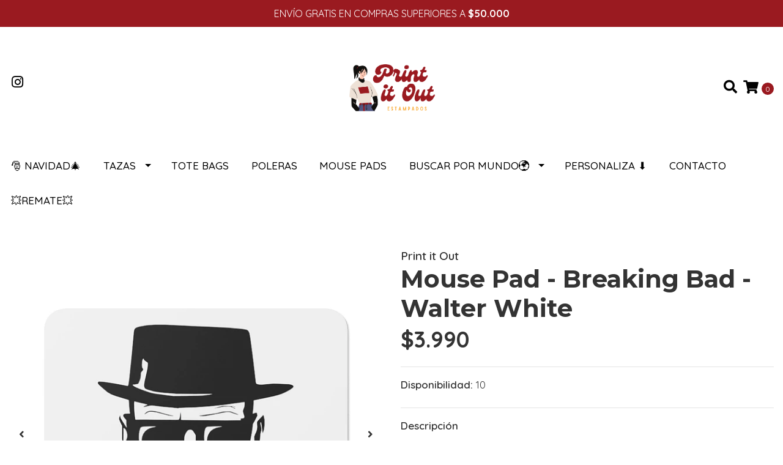

--- FILE ---
content_type: text/html; charset=utf-8
request_url: https://printitout.cl/mouse-pad-breaking-bad-walter-white
body_size: 14246
content:
<!DOCTYPE html>
<!--[if IE 9]><html class="lt-ie10" lang="en" > <![endif]-->
<html class="no-js" lang="es-CL" xmlns="http://www.w3.org/1999/xhtml"> <!--<![endif]-->
<head>
  <title>Mouse Pad - Breaking Bad - Walter White</title>
  
  <meta http-equiv="Content-Type" content="text/html; charset=utf-8" />
  <meta name="description" content="En Print it Out, diseñamos, fabricamos y estampamos tazas, tazones, shoperos, mouse pads, poleras, bolsas de tela y mucho más con los diseños de tus series y películas favoritas. Visita nuestra tienda online o nuestro local en el centro de Quilpué." />
  <meta name="robots" content="follow, all" />

  <!-- Set the viewport width to device width for mobile -->
  <meta name="viewport" content="width=device-width, initial-scale=1.0" />

  <link rel="preconnect" href="https://images.jumpseller.com">
  <link rel="preconnect" href="https://cdnx.jumpseller.com">
  <link rel="preconnect" href="https://assets.jumpseller.com">
  
  <!-- Facebook Meta tags for Product -->
<meta property="fb:app_id" content="283643215104248" />

  <meta property="og:id" content="14857330" />
  <meta property="og:title" content="Mouse Pad - Breaking Bad - Walter White" />
  <meta property="og:type" content="product" />
  
    
      <meta property="og:image" content="https://cdnx.jumpseller.com/print-it-out/image/26356563/resize/1200/1200?1696778237" />
    
      <meta property="og:image" content="https://cdnx.jumpseller.com/print-it-out/image/40589084/resize/1200/1200?1696778238" />
    
  

  
    <meta property="og:brand" content="Print it Out" />
  

  <meta property="product:is_product_shareable" content="1" />

  
    <meta property="product:original_price:amount" content="3990.0"/>
    <meta property="product:price:amount" content="3990.0"/>
     
      <meta property="product:availability" content="instock"/>
    
   

  <meta property="product:original_price:currency" content="CLP"/>
  <meta property="product:price:currency" content="CLP"/>



<meta property="og:description" content="En Print it Out, diseñamos, fabricamos y estampamos tazas, tazones, shoperos, mouse pads, poleras, bolsas de tela y mucho más con los diseños de tus series y películas favoritas. Visita nuestra tienda online o nuestro local en el centro de Quilpué." />
<meta property="og:url" content="https://printitout.cl/mouse-pad-breaking-bad-walter-white" />
<meta property="og:site_name" content="Print it Out" />
<meta name="twitter:card" content="summary" />


<meta property="og:locale" content="es_CL" />



  

  <link rel="canonical" href="https://printitout.cl/mouse-pad-breaking-bad-walter-white">

  <script type="application/ld+json">
[
  {
    "@context": "http://schema.org",
    "@type": "BreadcrumbList",
    "itemListElement": [
      
        {
        "@type": "ListItem",
        "position": 1,
        "item": {
        "name": "Inicio",
        "@id": "/"
        }
        }
        ,
      
        {
        "@type": "ListItem",
        "position": 2,
        "item": {
        "name": "Buscar por Mundo🌍",
        "@id": "/buscar-por-mundo%25F0%259F%258C%258D"
        }
        }
        ,
      
        {
        "@type": "ListItem",
        "position": 3,
        "item": {
        "name": "Series📺",
        "@id": "/buscar-por-series"
        }
        }
        ,
      
        {
        "@type": "ListItem",
        "position": 4,
        "item": {
        "name": "Breaking Bad - Better Call Saul",
        "@id": "/buscar-por-serie-pelicula/breaking-bad-better-call-saul"
        }
        }
        ,
      
        {
        "@type": "ListItem",
        "position": 5,
        "item": {
        "name": "Mouse Pad - Breaking Bad - Walter White"
        }
        }
        
      
    ]
  },
  {
    "@context": "http://schema.org/"
    ,
      "@type": "Product",
      "name": "Mouse Pad - Breaking Bad - Walter White",
      "url": "https://printitout.cl/mouse-pad-breaking-bad-walter-white",
      "itemCondition": "http://schema.org/NewCondition",
      
      "image": "https://cdnx.jumpseller.com/print-it-out/image/26356563/MOUSE_PAD_BREAKING_BAD__2_.jpg?1696778237",
      
      "description": "Mouse Pad17x21 cm.Antideslizante.Espesor: 3 mm.Material: PoliésterLibre de látex",
      
      "brand": {
        "@type": "Brand",
        "name": "Print it Out"
      },
      
      
        "category": "Mouse Pads",
      
      "offers": {
        
          "@type": "Offer",
          "itemCondition": "http://schema.org/NewCondition",
          
          "availability": "http://schema.org/InStock",
          
          
            
          
          "price": "3990.0",
        
        "priceCurrency": "CLP",
        "seller": {
          "@type": "Organization",
          "name": "Print it Out"
        },
        "url": "https://printitout.cl/mouse-pad-breaking-bad-walter-white",
        "shippingDetails": [
          {
          "@type": "OfferShippingDetails",
          "shippingDestination": [
          
          {
            "@type": "DefinedRegion",
            "addressCountry": "AF"
          },
          
          {
            "@type": "DefinedRegion",
            "addressCountry": "AL"
          },
          
          {
            "@type": "DefinedRegion",
            "addressCountry": "DE"
          },
          
          {
            "@type": "DefinedRegion",
            "addressCountry": "AD"
          },
          
          {
            "@type": "DefinedRegion",
            "addressCountry": "AO"
          },
          
          {
            "@type": "DefinedRegion",
            "addressCountry": "AI"
          },
          
          {
            "@type": "DefinedRegion",
            "addressCountry": "AQ"
          },
          
          {
            "@type": "DefinedRegion",
            "addressCountry": "AG"
          },
          
          {
            "@type": "DefinedRegion",
            "addressCountry": "SA"
          },
          
          {
            "@type": "DefinedRegion",
            "addressCountry": "DZ"
          },
          
          {
            "@type": "DefinedRegion",
            "addressCountry": "AR"
          },
          
          {
            "@type": "DefinedRegion",
            "addressCountry": "AM"
          },
          
          {
            "@type": "DefinedRegion",
            "addressCountry": "AW"
          },
          
          {
            "@type": "DefinedRegion",
            "addressCountry": "AU"
          },
          
          {
            "@type": "DefinedRegion",
            "addressCountry": "AT"
          },
          
          {
            "@type": "DefinedRegion",
            "addressCountry": "AZ"
          },
          
          {
            "@type": "DefinedRegion",
            "addressCountry": "BS"
          },
          
          {
            "@type": "DefinedRegion",
            "addressCountry": "BD"
          },
          
          {
            "@type": "DefinedRegion",
            "addressCountry": "BB"
          },
          
          {
            "@type": "DefinedRegion",
            "addressCountry": "BH"
          },
          
          {
            "@type": "DefinedRegion",
            "addressCountry": "BE"
          },
          
          {
            "@type": "DefinedRegion",
            "addressCountry": "BZ"
          },
          
          {
            "@type": "DefinedRegion",
            "addressCountry": "BJ"
          },
          
          {
            "@type": "DefinedRegion",
            "addressCountry": "BY"
          },
          
          {
            "@type": "DefinedRegion",
            "addressCountry": "MM"
          },
          
          {
            "@type": "DefinedRegion",
            "addressCountry": "BO"
          },
          
          {
            "@type": "DefinedRegion",
            "addressCountry": "BA"
          },
          
          {
            "@type": "DefinedRegion",
            "addressCountry": "BW"
          },
          
          {
            "@type": "DefinedRegion",
            "addressCountry": "BR"
          },
          
          {
            "@type": "DefinedRegion",
            "addressCountry": "BN"
          },
          
          {
            "@type": "DefinedRegion",
            "addressCountry": "BG"
          },
          
          {
            "@type": "DefinedRegion",
            "addressCountry": "BF"
          },
          
          {
            "@type": "DefinedRegion",
            "addressCountry": "BI"
          },
          
          {
            "@type": "DefinedRegion",
            "addressCountry": "BT"
          },
          
          {
            "@type": "DefinedRegion",
            "addressCountry": "CV"
          },
          
          {
            "@type": "DefinedRegion",
            "addressCountry": "KH"
          },
          
          {
            "@type": "DefinedRegion",
            "addressCountry": "CM"
          },
          
          {
            "@type": "DefinedRegion",
            "addressCountry": "CA"
          },
          
          {
            "@type": "DefinedRegion",
            "addressCountry": "QA"
          },
          
          {
            "@type": "DefinedRegion",
            "addressCountry": "TD"
          },
          
          {
            "@type": "DefinedRegion",
            "addressCountry": "CZ"
          },
          
          {
            "@type": "DefinedRegion",
            "addressCountry": "CL"
          },
          
          {
            "@type": "DefinedRegion",
            "addressCountry": "CN"
          },
          
          {
            "@type": "DefinedRegion",
            "addressCountry": "CY"
          },
          
          {
            "@type": "DefinedRegion",
            "addressCountry": "CO"
          },
          
          {
            "@type": "DefinedRegion",
            "addressCountry": "KM"
          },
          
          {
            "@type": "DefinedRegion",
            "addressCountry": "CG"
          },
          
          {
            "@type": "DefinedRegion",
            "addressCountry": "CD"
          },
          
          {
            "@type": "DefinedRegion",
            "addressCountry": "KP"
          },
          
          {
            "@type": "DefinedRegion",
            "addressCountry": "KR"
          },
          
          {
            "@type": "DefinedRegion",
            "addressCountry": "CR"
          },
          
          {
            "@type": "DefinedRegion",
            "addressCountry": "CI"
          },
          
          {
            "@type": "DefinedRegion",
            "addressCountry": "HR"
          },
          
          {
            "@type": "DefinedRegion",
            "addressCountry": "CU"
          },
          
          {
            "@type": "DefinedRegion",
            "addressCountry": "CW"
          },
          
          {
            "@type": "DefinedRegion",
            "addressCountry": "DK"
          },
          
          {
            "@type": "DefinedRegion",
            "addressCountry": "DM"
          },
          
          {
            "@type": "DefinedRegion",
            "addressCountry": "EC"
          },
          
          {
            "@type": "DefinedRegion",
            "addressCountry": "EG"
          },
          
          {
            "@type": "DefinedRegion",
            "addressCountry": "SV"
          },
          
          {
            "@type": "DefinedRegion",
            "addressCountry": "AE"
          },
          
          {
            "@type": "DefinedRegion",
            "addressCountry": "ER"
          },
          
          {
            "@type": "DefinedRegion",
            "addressCountry": "SK"
          },
          
          {
            "@type": "DefinedRegion",
            "addressCountry": "SI"
          },
          
          {
            "@type": "DefinedRegion",
            "addressCountry": "ES"
          },
          
          {
            "@type": "DefinedRegion",
            "addressCountry": "US"
          },
          
          {
            "@type": "DefinedRegion",
            "addressCountry": "EE"
          },
          
          {
            "@type": "DefinedRegion",
            "addressCountry": "SZ"
          },
          
          {
            "@type": "DefinedRegion",
            "addressCountry": "ET"
          },
          
          {
            "@type": "DefinedRegion",
            "addressCountry": "RU"
          },
          
          {
            "@type": "DefinedRegion",
            "addressCountry": "PH"
          },
          
          {
            "@type": "DefinedRegion",
            "addressCountry": "FI"
          },
          
          {
            "@type": "DefinedRegion",
            "addressCountry": "FJ"
          },
          
          {
            "@type": "DefinedRegion",
            "addressCountry": "FR"
          },
          
          {
            "@type": "DefinedRegion",
            "addressCountry": "GA"
          },
          
          {
            "@type": "DefinedRegion",
            "addressCountry": "GM"
          },
          
          {
            "@type": "DefinedRegion",
            "addressCountry": "GE"
          },
          
          {
            "@type": "DefinedRegion",
            "addressCountry": "GH"
          },
          
          {
            "@type": "DefinedRegion",
            "addressCountry": "GI"
          },
          
          {
            "@type": "DefinedRegion",
            "addressCountry": "GD"
          },
          
          {
            "@type": "DefinedRegion",
            "addressCountry": "GR"
          },
          
          {
            "@type": "DefinedRegion",
            "addressCountry": "GL"
          },
          
          {
            "@type": "DefinedRegion",
            "addressCountry": "GP"
          },
          
          {
            "@type": "DefinedRegion",
            "addressCountry": "GU"
          },
          
          {
            "@type": "DefinedRegion",
            "addressCountry": "GT"
          },
          
          {
            "@type": "DefinedRegion",
            "addressCountry": "GF"
          },
          
          {
            "@type": "DefinedRegion",
            "addressCountry": "GG"
          },
          
          {
            "@type": "DefinedRegion",
            "addressCountry": "GN"
          },
          
          {
            "@type": "DefinedRegion",
            "addressCountry": "GQ"
          },
          
          {
            "@type": "DefinedRegion",
            "addressCountry": "GW"
          },
          
          {
            "@type": "DefinedRegion",
            "addressCountry": "GY"
          },
          
          {
            "@type": "DefinedRegion",
            "addressCountry": "HT"
          },
          
          {
            "@type": "DefinedRegion",
            "addressCountry": "HN"
          },
          
          {
            "@type": "DefinedRegion",
            "addressCountry": "HK"
          },
          
          {
            "@type": "DefinedRegion",
            "addressCountry": "HU"
          },
          
          {
            "@type": "DefinedRegion",
            "addressCountry": "IN"
          },
          
          {
            "@type": "DefinedRegion",
            "addressCountry": "ID"
          },
          
          {
            "@type": "DefinedRegion",
            "addressCountry": "IQ"
          },
          
          {
            "@type": "DefinedRegion",
            "addressCountry": "IR"
          },
          
          {
            "@type": "DefinedRegion",
            "addressCountry": "IE"
          },
          
          {
            "@type": "DefinedRegion",
            "addressCountry": "BV"
          },
          
          {
            "@type": "DefinedRegion",
            "addressCountry": "NF"
          },
          
          {
            "@type": "DefinedRegion",
            "addressCountry": "IM"
          },
          
          {
            "@type": "DefinedRegion",
            "addressCountry": "CX"
          },
          
          {
            "@type": "DefinedRegion",
            "addressCountry": "SX"
          },
          
          {
            "@type": "DefinedRegion",
            "addressCountry": "IS"
          },
          
          {
            "@type": "DefinedRegion",
            "addressCountry": "AX"
          },
          
          {
            "@type": "DefinedRegion",
            "addressCountry": "BQ"
          },
          
          {
            "@type": "DefinedRegion",
            "addressCountry": "BM"
          },
          
          {
            "@type": "DefinedRegion",
            "addressCountry": "KY"
          },
          
          {
            "@type": "DefinedRegion",
            "addressCountry": "CC"
          },
          
          {
            "@type": "DefinedRegion",
            "addressCountry": "CK"
          },
          
          {
            "@type": "DefinedRegion",
            "addressCountry": "FK"
          },
          
          {
            "@type": "DefinedRegion",
            "addressCountry": "FO"
          },
          
          {
            "@type": "DefinedRegion",
            "addressCountry": "GS"
          },
          
          {
            "@type": "DefinedRegion",
            "addressCountry": "HM"
          },
          
          {
            "@type": "DefinedRegion",
            "addressCountry": "MV"
          },
          
          {
            "@type": "DefinedRegion",
            "addressCountry": "MP"
          },
          
          {
            "@type": "DefinedRegion",
            "addressCountry": "MH"
          },
          
          {
            "@type": "DefinedRegion",
            "addressCountry": "SB"
          },
          
          {
            "@type": "DefinedRegion",
            "addressCountry": "TC"
          },
          
          {
            "@type": "DefinedRegion",
            "addressCountry": "UM"
          },
          
          {
            "@type": "DefinedRegion",
            "addressCountry": "VG"
          },
          
          {
            "@type": "DefinedRegion",
            "addressCountry": "VI"
          },
          
          {
            "@type": "DefinedRegion",
            "addressCountry": "IL"
          },
          
          {
            "@type": "DefinedRegion",
            "addressCountry": "IT"
          },
          
          {
            "@type": "DefinedRegion",
            "addressCountry": "JM"
          },
          
          {
            "@type": "DefinedRegion",
            "addressCountry": "JP"
          },
          
          {
            "@type": "DefinedRegion",
            "addressCountry": "JE"
          },
          
          {
            "@type": "DefinedRegion",
            "addressCountry": "JO"
          },
          
          {
            "@type": "DefinedRegion",
            "addressCountry": "KZ"
          },
          
          {
            "@type": "DefinedRegion",
            "addressCountry": "KE"
          },
          
          {
            "@type": "DefinedRegion",
            "addressCountry": "KG"
          },
          
          {
            "@type": "DefinedRegion",
            "addressCountry": "KI"
          },
          
          {
            "@type": "DefinedRegion",
            "addressCountry": "XK"
          },
          
          {
            "@type": "DefinedRegion",
            "addressCountry": "KW"
          },
          
          {
            "@type": "DefinedRegion",
            "addressCountry": "LS"
          },
          
          {
            "@type": "DefinedRegion",
            "addressCountry": "LV"
          },
          
          {
            "@type": "DefinedRegion",
            "addressCountry": "LB"
          },
          
          {
            "@type": "DefinedRegion",
            "addressCountry": "LR"
          },
          
          {
            "@type": "DefinedRegion",
            "addressCountry": "LY"
          },
          
          {
            "@type": "DefinedRegion",
            "addressCountry": "LI"
          },
          
          {
            "@type": "DefinedRegion",
            "addressCountry": "LT"
          },
          
          {
            "@type": "DefinedRegion",
            "addressCountry": "LU"
          },
          
          {
            "@type": "DefinedRegion",
            "addressCountry": "MO"
          },
          
          {
            "@type": "DefinedRegion",
            "addressCountry": "MK"
          },
          
          {
            "@type": "DefinedRegion",
            "addressCountry": "MG"
          },
          
          {
            "@type": "DefinedRegion",
            "addressCountry": "MY"
          },
          
          {
            "@type": "DefinedRegion",
            "addressCountry": "MW"
          },
          
          {
            "@type": "DefinedRegion",
            "addressCountry": "ML"
          },
          
          {
            "@type": "DefinedRegion",
            "addressCountry": "MT"
          },
          
          {
            "@type": "DefinedRegion",
            "addressCountry": "MA"
          },
          
          {
            "@type": "DefinedRegion",
            "addressCountry": "MQ"
          },
          
          {
            "@type": "DefinedRegion",
            "addressCountry": "MU"
          },
          
          {
            "@type": "DefinedRegion",
            "addressCountry": "MR"
          },
          
          {
            "@type": "DefinedRegion",
            "addressCountry": "YT"
          },
          
          {
            "@type": "DefinedRegion",
            "addressCountry": "MX"
          },
          
          {
            "@type": "DefinedRegion",
            "addressCountry": "FM"
          },
          
          {
            "@type": "DefinedRegion",
            "addressCountry": "MD"
          },
          
          {
            "@type": "DefinedRegion",
            "addressCountry": "MC"
          },
          
          {
            "@type": "DefinedRegion",
            "addressCountry": "MN"
          },
          
          {
            "@type": "DefinedRegion",
            "addressCountry": "ME"
          },
          
          {
            "@type": "DefinedRegion",
            "addressCountry": "MS"
          },
          
          {
            "@type": "DefinedRegion",
            "addressCountry": "MZ"
          },
          
          {
            "@type": "DefinedRegion",
            "addressCountry": "NA"
          },
          
          {
            "@type": "DefinedRegion",
            "addressCountry": "NR"
          },
          
          {
            "@type": "DefinedRegion",
            "addressCountry": "NP"
          },
          
          {
            "@type": "DefinedRegion",
            "addressCountry": "NI"
          },
          
          {
            "@type": "DefinedRegion",
            "addressCountry": "NE"
          },
          
          {
            "@type": "DefinedRegion",
            "addressCountry": "NG"
          },
          
          {
            "@type": "DefinedRegion",
            "addressCountry": "NU"
          },
          
          {
            "@type": "DefinedRegion",
            "addressCountry": "NO"
          },
          
          {
            "@type": "DefinedRegion",
            "addressCountry": "NC"
          },
          
          {
            "@type": "DefinedRegion",
            "addressCountry": "NZ"
          },
          
          {
            "@type": "DefinedRegion",
            "addressCountry": "OM"
          },
          
          {
            "@type": "DefinedRegion",
            "addressCountry": "NL"
          },
          
          {
            "@type": "DefinedRegion",
            "addressCountry": "PK"
          },
          
          {
            "@type": "DefinedRegion",
            "addressCountry": "PW"
          },
          
          {
            "@type": "DefinedRegion",
            "addressCountry": "PS"
          },
          
          {
            "@type": "DefinedRegion",
            "addressCountry": "PA"
          },
          
          {
            "@type": "DefinedRegion",
            "addressCountry": "PG"
          },
          
          {
            "@type": "DefinedRegion",
            "addressCountry": "PY"
          },
          
          {
            "@type": "DefinedRegion",
            "addressCountry": "PE"
          },
          
          {
            "@type": "DefinedRegion",
            "addressCountry": "PN"
          },
          
          {
            "@type": "DefinedRegion",
            "addressCountry": "PF"
          },
          
          {
            "@type": "DefinedRegion",
            "addressCountry": "PL"
          },
          
          {
            "@type": "DefinedRegion",
            "addressCountry": "PT"
          },
          
          {
            "@type": "DefinedRegion",
            "addressCountry": "PR"
          },
          
          {
            "@type": "DefinedRegion",
            "addressCountry": "GB"
          },
          
          {
            "@type": "DefinedRegion",
            "addressCountry": "CF"
          },
          
          {
            "@type": "DefinedRegion",
            "addressCountry": "LA"
          },
          
          {
            "@type": "DefinedRegion",
            "addressCountry": "DO"
          },
          
          {
            "@type": "DefinedRegion",
            "addressCountry": "SY"
          },
          
          {
            "@type": "DefinedRegion",
            "addressCountry": "RE"
          },
          
          {
            "@type": "DefinedRegion",
            "addressCountry": "RW"
          },
          
          {
            "@type": "DefinedRegion",
            "addressCountry": "RO"
          },
          
          {
            "@type": "DefinedRegion",
            "addressCountry": "EH"
          },
          
          {
            "@type": "DefinedRegion",
            "addressCountry": "WS"
          },
          
          {
            "@type": "DefinedRegion",
            "addressCountry": "AS"
          },
          
          {
            "@type": "DefinedRegion",
            "addressCountry": "BL"
          },
          
          {
            "@type": "DefinedRegion",
            "addressCountry": "KN"
          },
          
          {
            "@type": "DefinedRegion",
            "addressCountry": "SM"
          },
          
          {
            "@type": "DefinedRegion",
            "addressCountry": "MF"
          },
          
          {
            "@type": "DefinedRegion",
            "addressCountry": "PM"
          },
          
          {
            "@type": "DefinedRegion",
            "addressCountry": "VC"
          },
          
          {
            "@type": "DefinedRegion",
            "addressCountry": "SH"
          },
          
          {
            "@type": "DefinedRegion",
            "addressCountry": "LC"
          },
          
          {
            "@type": "DefinedRegion",
            "addressCountry": "VA"
          },
          
          {
            "@type": "DefinedRegion",
            "addressCountry": "ST"
          },
          
          {
            "@type": "DefinedRegion",
            "addressCountry": "SN"
          },
          
          {
            "@type": "DefinedRegion",
            "addressCountry": "RS"
          },
          
          {
            "@type": "DefinedRegion",
            "addressCountry": "SC"
          },
          
          {
            "@type": "DefinedRegion",
            "addressCountry": "SL"
          },
          
          {
            "@type": "DefinedRegion",
            "addressCountry": "SG"
          },
          
          {
            "@type": "DefinedRegion",
            "addressCountry": "SO"
          },
          
          {
            "@type": "DefinedRegion",
            "addressCountry": "LK"
          },
          
          {
            "@type": "DefinedRegion",
            "addressCountry": "ZA"
          },
          
          {
            "@type": "DefinedRegion",
            "addressCountry": "SD"
          },
          
          {
            "@type": "DefinedRegion",
            "addressCountry": "SS"
          },
          
          {
            "@type": "DefinedRegion",
            "addressCountry": "SE"
          },
          
          {
            "@type": "DefinedRegion",
            "addressCountry": "CH"
          },
          
          {
            "@type": "DefinedRegion",
            "addressCountry": "SR"
          },
          
          {
            "@type": "DefinedRegion",
            "addressCountry": "SJ"
          },
          
          {
            "@type": "DefinedRegion",
            "addressCountry": "TH"
          },
          
          {
            "@type": "DefinedRegion",
            "addressCountry": "TW"
          },
          
          {
            "@type": "DefinedRegion",
            "addressCountry": "TZ"
          },
          
          {
            "@type": "DefinedRegion",
            "addressCountry": "TJ"
          },
          
          {
            "@type": "DefinedRegion",
            "addressCountry": "IO"
          },
          
          {
            "@type": "DefinedRegion",
            "addressCountry": "TF"
          },
          
          {
            "@type": "DefinedRegion",
            "addressCountry": "TL"
          },
          
          {
            "@type": "DefinedRegion",
            "addressCountry": "TG"
          },
          
          {
            "@type": "DefinedRegion",
            "addressCountry": "TK"
          },
          
          {
            "@type": "DefinedRegion",
            "addressCountry": "TO"
          },
          
          {
            "@type": "DefinedRegion",
            "addressCountry": "TT"
          },
          
          {
            "@type": "DefinedRegion",
            "addressCountry": "TN"
          },
          
          {
            "@type": "DefinedRegion",
            "addressCountry": "TM"
          },
          
          {
            "@type": "DefinedRegion",
            "addressCountry": "TR"
          },
          
          {
            "@type": "DefinedRegion",
            "addressCountry": "TV"
          },
          
          {
            "@type": "DefinedRegion",
            "addressCountry": "UA"
          },
          
          {
            "@type": "DefinedRegion",
            "addressCountry": "UG"
          },
          
          {
            "@type": "DefinedRegion",
            "addressCountry": "UY"
          },
          
          {
            "@type": "DefinedRegion",
            "addressCountry": "UZ"
          },
          
          {
            "@type": "DefinedRegion",
            "addressCountry": "VU"
          },
          
          {
            "@type": "DefinedRegion",
            "addressCountry": "VE"
          },
          
          {
            "@type": "DefinedRegion",
            "addressCountry": "VN"
          },
          
          {
            "@type": "DefinedRegion",
            "addressCountry": "WF"
          },
          
          {
            "@type": "DefinedRegion",
            "addressCountry": "YE"
          },
          
          {
            "@type": "DefinedRegion",
            "addressCountry": "DJ"
          },
          
          {
            "@type": "DefinedRegion",
            "addressCountry": "ZM"
          },
          
          {
            "@type": "DefinedRegion",
            "addressCountry": "ZW"
          }
          ]
          }
        ]
      }
    
  }]
  </script>

  <script src="https://cdnjs.cloudflare.com/ajax/libs/jquery/3.4.1/jquery.min.js" integrity="sha384-vk5WoKIaW/vJyUAd9n/wmopsmNhiy+L2Z+SBxGYnUkunIxVxAv/UtMOhba/xskxh" crossorigin="anonymous" ></script>

  
    <link rel="apple-touch-icon" type="image/x-icon" href="https://cdnx.jumpseller.com/print-it-out/image/26315801/resize/57/57?1660271040" sizes="57x57">
    <link rel="apple-touch-icon" type="image/x-icon" href="https://cdnx.jumpseller.com/print-it-out/image/26315801/resize/60/60?1660271040" sizes="60x60">
    <link rel="apple-touch-icon" type="image/x-icon" href="https://cdnx.jumpseller.com/print-it-out/image/26315801/resize/72/72?1660271040" sizes="72x72">
    <link rel="apple-touch-icon" type="image/x-icon" href="https://cdnx.jumpseller.com/print-it-out/image/26315801/resize/76/76?1660271040" sizes="76x76">
    <link rel="apple-touch-icon" type="image/x-icon" href="https://cdnx.jumpseller.com/print-it-out/image/26315801/resize/114/114?1660271040" sizes="114x114">
    <link rel="apple-touch-icon" type="image/x-icon" href="https://cdnx.jumpseller.com/print-it-out/image/26315801/resize/120/120?1660271040" sizes="120x120">
    <link rel="apple-touch-icon" type="image/x-icon" href="https://cdnx.jumpseller.com/print-it-out/image/26315801/resize/144/144?1660271040" sizes="144x144">
    <link rel="apple-touch-icon" type="image/x-icon" href="https://cdnx.jumpseller.com/print-it-out/image/26315801/resize/152/152?1660271040" sizes="152x152">

    <link rel="icon" type="image/png" href="https://cdnx.jumpseller.com/print-it-out/image/26315801/resize/196/196?1660271040" sizes="196x196">
    <link rel="icon" type="image/png" href="https://cdnx.jumpseller.com/print-it-out/image/26315801/resize/160/160?1660271040" sizes="160x160">
    <link rel="icon" type="image/png" href="https://cdnx.jumpseller.com/print-it-out/image/26315801/resize/96/96?1660271040" sizes="96x96">
    <link rel="icon" type="image/png" href="https://cdnx.jumpseller.com/print-it-out/image/26315801/resize/32/32?1660271040" sizes="32x32">
    <link rel="icon" type="image/png" href="https://cdnx.jumpseller.com/print-it-out/image/26315801/resize/16/16?1660271040" sizes="16x16">

  <meta name="msapplication-TileColor" content="#95b200">
  <meta name="theme-color" content="#ffffff">



  <link rel="stylesheet" href="//stackpath.bootstrapcdn.com/bootstrap/4.3.1/css/bootstrap.min.css" integrity="sha384-ggOyR0iXCbMQv3Xipma34MD+dH/1fQ784/j6cY/iJTQUOhcWr7x9JvoRxT2MZw1T" crossorigin="anonymous">

  <link rel="stylesheet" href="https://cdnjs.cloudflare.com/ajax/libs/font-awesome/5.15.4/css/all.min.css" integrity="sha384-DyZ88mC6Up2uqS4h/KRgHuoeGwBcD4Ng9SiP4dIRy0EXTlnuz47vAwmeGwVChigm" crossorigin="anonymous" >

  
  <link rel="stylesheet" href="//cdnjs.cloudflare.com/ajax/libs/toastr.js/latest/css/toastr.min.css">
  
  <link rel="stylesheet" type="text/css" href="https://assets.jumpseller.com/store/print-it-out/themes/501385/app.min.css?1733184268"/>
  <link rel="stylesheet" type="text/css" href="https://assets.jumpseller.com/store/print-it-out/themes/501385/color_pickers.min.css?1733184268"/>

  
  <script src="//cdnjs.cloudflare.com/ajax/libs/OwlCarousel2/2.3.4/owl.carousel.min.js"></script>
  <link rel="stylesheet" href="//cdnjs.cloudflare.com/ajax/libs/OwlCarousel2/2.3.4/assets/owl.carousel.min.css">
  
  
  <script src="https://assets.jumpseller.com/store/print-it-out/themes/501385/owl.carousel2.thumbs.min.js?1733184268"></script>
  

  <script src="//ajax.googleapis.com/ajax/libs/webfont/1.6.26/webfont.js"></script>
<script type="text/javascript">
  WebFont.load({
    google: {
      families: ["Quicksand:300,400,500,600,700,800", "Montserrat:300,400,500,600,700,800", "Raleway:300,400,500,600,700,800"]
    }
  });
</script>

<style type="text/css">
  body {
    font-family: 'Quicksand' !important;
  }

  h1, h2 {
    font-family: 'Montserrat' !important;
  }

  h1 {
    font-size:40px !important
  }

  .navbar-brand,
  .text-logo,
  h1.text-logo{
    font-family: 'Raleway'!important;
    font-size: 1.25em!important;
  }

  @media (min-width: 768px) {
    .navbar-brand,
    .text-logo,
    h1.text-logo {
      font-size: 40px!important;
    }
  }
  
  body  {
    font-size: 17px !important;
  }

  h2.block-header {
    font-size:28px !important
  }

  #main-menu li a {
    font-size: 17px !important;
  }

  .header-block .social a i,
  .header-block .header_actions-link i {
    font-size: 22px !important;
  }
</style>


  
	 <meta name='google-site-verification' content='Qu-LM8-bqU0a30m0Q4E2aUFqE4ZCzTxyxFFidYfVpRQ'/> 
 	 <meta name='google-site-verification' content='Qu-LM8-bqU0a30m0Q4E2aUFqE4ZCzTxyxFFidYfVpRQ'/> 
 <meta name="csrf-param" content="authenticity_token" />
<meta name="csrf-token" content="3KHUu-_h4Q97vtkMxpxvDEArNk4uUgH2gHfN2OVdd_3UqXsVNLGOhsYgVBOfN6puas9yPdGYXeF7Oy6jhm9A3A" />






  <script async src="https://www.googletagmanager.com/gtag/js?id=AW-10846665734"></script>


<script>
  window.dataLayer = window.dataLayer || [];

  function gtag() {
    dataLayer.push(arguments);
  }

  gtag('js', new Date());

  // custom dimensions (for OKRs metrics)
  let custom_dimension_params = { custom_map: {} };
  
  custom_dimension_params['custom_map']['dimension1'] = 'theme';
  custom_dimension_params['theme'] = "simple";
  
  

  // Send events to Jumpseller GA Account
  // gtag('config', 'G-JBWEC7QQTS', Object.assign({}, { 'allow_enhanced_conversions': true }, custom_dimension_params));

  // Send events to Store Owner GA Account
  
  
  gtag('config', 'AW-10846665734', { 'allow_enhanced_conversions': true });
  

  

  let order_items = null;

  
  // view_item - a user follows a link that goes directly to a product page
  gtag('event', 'view_item', {
    currency: "CLP",
    items: [{
      item_id: "14857330",
      item_name: "Mouse Pad - Breaking Bad - Walter White",
      discount: "0.0",
      item_brand: "Print it Out",
      price: "3990.0",
      currency: "CLP"
    }],
    value: "3990.0",
  });

  

  
</script>












<script src="https://files.jumpseller.com/javascripts/dist/jumpseller-2.0.0.js" defer="defer"></script></head>

<body>
  <!--[if lt IE 8]>
  <p class="browsehappy">You are using an <strong>outdated</strong> browser. Please <a href="http://browsehappy.com/">upgrade your browser</a> to improve your experience.</p>
  <![endif]-->

  

  
<!-- Fixed Top Bar -->
<div class="fixed-top nav-bar message-top">
  <div class=" container  text-center">
    ENVÍO GRATIS EN COMPRAS SUPERIORES A <b>$50.000</b>
  </div>
</div>

<header>
  <div class="container  header-block trsn py-lg-4 py-0">
    <div class="row align-items-center no-gutters">
      <div class="col-lg-4 col-md-3 col-2">
        <ul class="social d-none d-lg-block list-inline">
          
          
          
          
          <li class="list-inline-item">
            <a href="https://www.instagram.com/printit.outcl" class="trsn" title="Ir a Instagram" target="_blank">
              <i class="fab fa-instagram fa-fw"></i>
            </a>
          </li>
          
          
          
          
        </ul>

      </div>
      <!-- Logo -->
      <div class="col-lg-4 col-md-6 col-8 text-center">
        <a href="https://printitout.cl" title="Print it Out">
          
          
          <img src="https://images.jumpseller.com/store/print-it-out/store/logo/LOGO_1_TRANSPARENTE.png?1660271039" class="navbar-brand store-image img-fluid" alt="Print it Out" />
          
        </a>
      </div>
      <div class="col-lg-4 col-md-3 col-2">
        <ul class="list-inline text-right header_actions m-0">
          
          
          
          
          <li class="list-inline-item d-none d-lg-inline-block">
            <button type="button" data-toggle="modal" data-target="#search_modal" class="p-0 header_actions-link">
              <i class="fas fa-search" data-toggle="tooltip" title="Buscar" data-placement="top"></i>
            </button>
            <div id="search_modal" class="modal fade" tabindex="-1" role="dialog" aria-labelledby="search_modal" aria-hidden="true">
              <div class="modal-dialog" role="document">
                <div class="modal-content">
                  <div class="modal-header">
                    <h5 class="modal-title text-center d-block" id="search_modal">Buscar</h5>
                    <button type="button" class="close" data-dismiss="modal" aria-label="Close">
                      <i class="fas fa-times"></i>
                    </button>
                  </div>
                  <div class="modal-body">
                    <form id="header_search-form" class="search-form" method="get" action="/search">
                      <input type="text" value="" name="q" class="form-control" onFocus="javascript:this.value=''" placeholder="Buscar productos" />
                      <button type="submit"><i class="fas fa-search"></i></button>
                    </form>
                  </div>
                </div>
              </div>
            </div>
          </li>
          
          <li class="list-inline-item cart">
            <a id="cart-link" href="/cart" title="Carro de Compras" class="header_actions-link" data-toggle="tooltip" data-placement="top">
              <i class="fas fa-shopping-cart"></i>
              <span class="cart-size">0</span>
            </a>
          </li>
          
        </ul>

      </div>
    </div>
  </div>
</header>

<!-- Navigation -->
<nav id="main-menu" class="navbar-expand-md d-none d-lg-block vertical_menu">
  <div class="collapse navbar-collapse" id="navbarsContainer">
    <ul class="navbar-nav m-auto">
      
      <li class="nav-item  ">
  <a href="/buscar-por-mundo🌍/fechas-especiales🥂/navidad🎅🎄-1"  title="🎅 NAVIDAD🎄" class="level-1 trsn nav-link" >🎅 NAVIDAD🎄</a>
  
</li>



      
      <li class="nav-item dropdown ">
  <a href="/tazas"  title="Tazas" class="dropdown-toggle level-1 trsn nav-link" data-toggle="">Tazas</a>
  
    <ul class="dropdown-menu multi-level">
      
        <li class="nav-item  ">
  <a href="/tazas/clasicas"  title="Clásicas" class="level-1 trsn nav-link" >Clásicas</a>
  
</li>



      
        <li class="nav-item  ">
  <a href="/tazas/magicas"  title="Mágicas" class="level-1 trsn nav-link" >Mágicas</a>
  
</li>



      
        <li class="nav-item  ">
  <a href="/tazas/tazones"  title="Tazones" class="level-1 trsn nav-link" >Tazones</a>
  
</li>



      
        <li class="nav-item  ">
  <a href="/tazas/mason-jars"  title="Mason Jars" class="level-1 trsn nav-link" >Mason Jars</a>
  
</li>



      
        <li class="nav-item  ">
  <a href="/tazas/shoperos"  title="Shoperos" class="level-1 trsn nav-link" >Shoperos</a>
  
</li>



      
        <li class="nav-item  ">
  <a href="/asa-color"  title="Asa Color" class="level-1 trsn nav-link" >Asa Color</a>
  
</li>



      
        <li class="nav-item  ">
  <a href="/tazas/metalizadas"  title="Metalizadas" class="level-1 trsn nav-link" >Metalizadas</a>
  
</li>



      
    </ul>
  
</li>



      
      <li class="nav-item  ">
  <a href="/tote-bags"  title="Tote Bags" class="level-1 trsn nav-link" >Tote Bags</a>
  
</li>



      
      <li class="nav-item  ">
  <a href="/poleras"  title="Poleras" class="level-1 trsn nav-link" >Poleras</a>
  
</li>



      
      <li class="nav-item  ">
  <a href="/mouse-pads"  title="Mouse Pads" class="level-1 trsn nav-link" >Mouse Pads</a>
  
</li>



      
      <li class="nav-item dropdown ">
  <a href="/buscar-por-mundo%F0%9F%8C%8D"  title="Buscar por Mundo🌍" class="dropdown-toggle level-1 trsn nav-link" data-toggle="">Buscar por Mundo🌍</a>
  
    <ul class="dropdown-menu multi-level">
      
        <li class="nav-item dropdown ">
  <a href="/buscar-por-series"  title="Series📺" class="dropdown-toggle level-1 trsn nav-link" data-toggle="">Series📺</a>
  
    <ul class="dropdown-menu multi-level">
      
        <li class="nav-item  ">
  <a href="/buscar-por-serie-pelicula/breaking-bad-better-call-saul"  title="Breaking Bad - Better Call Saul" class="level-1 trsn nav-link" >Breaking Bad - Better Call Saul</a>
  
</li>



      
        <li class="nav-item  ">
  <a href="/buscar-por-series/brooklyn-nine-nine"  title="Brooklyn Nine-Nine 🚔" class="level-1 trsn nav-link" >Brooklyn Nine-Nine 🚔</a>
  
</li>



      
        <li class="nav-item  ">
  <a href="/buscar-por-series/fleabag"  title="Fleabag 🙏" class="level-1 trsn nav-link" >Fleabag 🙏</a>
  
</li>



      
        <li class="nav-item  ">
  <a href="/friends"  title="Friends" class="level-1 trsn nav-link" >Friends</a>
  
</li>



      
        <li class="nav-item  ">
  <a href="/buscar-por-serie-pelicula/game-of-thrones"  title="Game of Thrones🐉" class="level-1 trsn nav-link" >Game of Thrones🐉</a>
  
</li>



      
        <li class="nav-item  ">
  <a href="/buscar-por-series/gilmore-girls"  title="Gilmore Girls 💖" class="level-1 trsn nav-link" >Gilmore Girls 💖</a>
  
</li>



      
        <li class="nav-item  ">
  <a href="/buscar-por-serie-pelicula/greys-anatomy"  title="Grey&#39;s Anatomy 🩺" class="level-1 trsn nav-link" >Grey&#39;s Anatomy 🩺</a>
  
</li>



      
        <li class="nav-item  ">
  <a href="/buscar-por-serie-pelicula/how-i-meet-your-mother"  title="How I Meet Your Mother🍍" class="level-1 trsn nav-link" >How I Meet Your Mother🍍</a>
  
</li>



      
        <li class="nav-item  ">
  <a href="/buscar-por-series/new-girl"  title="New Girl🍪" class="level-1 trsn nav-link" >New Girl🍪</a>
  
</li>



      
        <li class="nav-item  ">
  <a href="/buscar-por-serie-pelicula/stranger-things"  title="Stranger Things" class="level-1 trsn nav-link" >Stranger Things</a>
  
</li>



      
        <li class="nav-item  ">
  <a href="/buscar-por-series/that-70-show"  title="That &#39;70s Show 🚗" class="level-1 trsn nav-link" >That &#39;70s Show 🚗</a>
  
</li>



      
        <li class="nav-item  ">
  <a href="/buscar-por-serie-pelicula/the-big-bang-theory"  title="The Big Bang Theory 🧬" class="level-1 trsn nav-link" >The Big Bang Theory 🧬</a>
  
</li>



      
        <li class="nav-item  ">
  <a href="/buscar-por-serie-pelicula/the-good-place"  title="The Good Place⬆️" class="level-1 trsn nav-link" >The Good Place⬆️</a>
  
</li>



      
        <li class="nav-item  ">
  <a href="/buscar-por-serie-pelicula/the-office"  title="The Office🖥️" class="level-1 trsn nav-link" >The Office🖥️</a>
  
</li>



      
        <li class="nav-item  ">
  <a href="/buscar-por-series/otras%F0%9F%93%BA"  title="Otras📺" class="level-1 trsn nav-link" >Otras📺</a>
  
</li>



      
    </ul>
  
</li>



      
        <li class="nav-item dropdown ">
  <a href="/peliculas"  title="Películas📽️" class="dropdown-toggle level-1 trsn nav-link" data-toggle="">Películas📽️</a>
  
    <ul class="dropdown-menu multi-level">
      
        <li class="nav-item  ">
  <a href="/monitos-animados/barbie"  title="Barbie💎" class="level-1 trsn nav-link" >Barbie💎</a>
  
</li>



      
        <li class="nav-item  ">
  <a href="/buscar-por-serie-pelicula/crepusculo"  title="Crepúsculo 🧛🏻" class="level-1 trsn nav-link" >Crepúsculo 🧛🏻</a>
  
</li>



      
        <li class="nav-item  ">
  <a href="/harry-potter"  title="Harry Potter⚡️" class="level-1 trsn nav-link" >Harry Potter⚡️</a>
  
</li>



      
        <li class="nav-item  ">
  <a href="/buscar-por-serie-pelicula/marvel"  title="Marvel💥" class="level-1 trsn nav-link" >Marvel💥</a>
  
</li>



      
        <li class="nav-item  ">
  <a href="/peliculas/star-trek-%F0%9F%92%AB"  title="Star Trek 💫" class="level-1 trsn nav-link" >Star Trek 💫</a>
  
</li>



      
        <li class="nav-item  ">
  <a href="/buscar-por-serie-pelicula/star-wars"  title="Star Wars 🌟" class="level-1 trsn nav-link" >Star Wars 🌟</a>
  
</li>



      
        <li class="nav-item  ">
  <a href="/peliculas/the-hunger-games"  title="The Hunger Games🏹" class="level-1 trsn nav-link" >The Hunger Games🏹</a>
  
</li>



      
        <li class="nav-item  ">
  <a href="/peliculas/otras%F0%9F%93%BD"  title="Otras📽️" class="level-1 trsn nav-link" >Otras📽️</a>
  
</li>



      
    </ul>
  
</li>



      
        <li class="nav-item dropdown ">
  <a href="/musica"  title="Música🎧" class="dropdown-toggle level-1 trsn nav-link" data-toggle="">Música🎧</a>
  
    <ul class="dropdown-menu multi-level">
      
        <li class="nav-item  ">
  <a href="/musica/bts-%F0%9F%A7%88"  title="BTS 🧈" class="level-1 trsn nav-link" >BTS 🧈</a>
  
</li>



      
        <li class="nav-item  ">
  <a href="/harry-styles"  title="Harry Styles 👩🏻‍🎤" class="level-1 trsn nav-link" >Harry Styles 👩🏻‍🎤</a>
  
</li>



      
        <li class="nav-item  ">
  <a href="/musica/miley-cyrus%F0%9F%98%9C"  title="Miley Cyrus😜" class="level-1 trsn nav-link" >Miley Cyrus😜</a>
  
</li>



      
        <li class="nav-item  ">
  <a href="/taylor-swift-1"  title="Taylor Swift 🎙️" class="level-1 trsn nav-link" >Taylor Swift 🎙️</a>
  
</li>



      
    </ul>
  
</li>



      
        <li class="nav-item dropdown ">
  <a href="/monitos-animados"  title="Monitos🪀" class="dropdown-toggle level-1 trsn nav-link" data-toggle="">Monitos🪀</a>
  
    <ul class="dropdown-menu multi-level">
      
        <li class="nav-item  ">
  <a href="/monitos-animados/futurama"  title="Futurama" class="level-1 trsn nav-link" >Futurama</a>
  
</li>



      
        <li class="nav-item  ">
  <a href="/monitos-animados/hey-arnold"  title="Hey Arnold!" class="level-1 trsn nav-link" >Hey Arnold!</a>
  
</li>



      
        <li class="nav-item  ">
  <a href="/hello-kitty"  title="Hello Kitty🎀" class="level-1 trsn nav-link" >Hello Kitty🎀</a>
  
</li>



      
        <li class="nav-item  ">
  <a href="/monitos-animados/los-simpsons"  title="Los Simpsons" class="level-1 trsn nav-link" >Los Simpsons</a>
  
</li>



      
        <li class="nav-item  ">
  <a href="/monitos-animados/rick-and-morty"  title="Rick and Morty" class="level-1 trsn nav-link" >Rick and Morty</a>
  
</li>



      
        <li class="nav-item  ">
  <a href="/buscar-por-serie-pelicula/rugrats"  title="Rugrats" class="level-1 trsn nav-link" >Rugrats</a>
  
</li>



      
    </ul>
  
</li>



      
        <li class="nav-item dropdown ">
  <a href="/books"  title="Books❤️‍🔥" class="dropdown-toggle level-1 trsn nav-link" data-toggle="">Books❤️‍🔥</a>
  
    <ul class="dropdown-menu multi-level">
      
        <li class="nav-item  ">
  <a href="/acotar%F0%9F%A6%87"  title="ACOTAR🦇" class="level-1 trsn nav-link" >ACOTAR🦇</a>
  
</li>



      
        <li class="nav-item  ">
  <a href="/monitos-animados/alicia-en-el-pais-de-las-maravillas"  title="Alicia en el País de las Maravillas🍵" class="level-1 trsn nav-link" >Alicia en el País de las Maravillas🍵</a>
  
</li>



      
        <li class="nav-item  ">
  <a href="/books/el-principito%F0%9F%8C%B9"  title="El Principito🌹" class="level-1 trsn nav-link" >El Principito🌹</a>
  
</li>



      
        <li class="nav-item  ">
  <a href="/books/fourth-wing-%F0%9F%90%89"  title="Fourth Wing 🐉" class="level-1 trsn nav-link" >Fourth Wing 🐉</a>
  
</li>



      
        <li class="nav-item  ">
  <a href="/booksthe-inheritance-games-1"  title="The Inheritance Games♟️" class="level-1 trsn nav-link" >The Inheritance Games♟️</a>
  
</li>



      
        <li class="nav-item  ">
  <a href="/books/otros%F0%9F%93%9A"  title="Otros📚" class="level-1 trsn nav-link" >Otros📚</a>
  
</li>



      
    </ul>
  
</li>



      
        <li class="nav-item  ">
  <a href="/frases%E2%9C%8D"  title="Frases✍️" class="level-1 trsn nav-link" >Frases✍️</a>
  
</li>



      
        <li class="nav-item dropdown ">
  <a href="/buscar-por-mundo%F0%9F%8C%8D/fechas-especiales%F0%9F%A5%82"  title="Fechas Especiales🥂" class="dropdown-toggle level-1 trsn nav-link" data-toggle="">Fechas Especiales🥂</a>
  
    <ul class="dropdown-menu multi-level">
      
        <li class="nav-item  ">
  <a href="/buscar-por-mundo🌍/fechas-especiales🥂/navidad🎅🎄-1"  title="🎅 NAVIDAD🎄" class="level-1 trsn nav-link" >🎅 NAVIDAD🎄</a>
  
</li>



      
        <li class="nav-item  ">
  <a href="/buscar-por-mundo🌍/fechas-especiales🥂/💘san-valentin💘-1"  title="💘SAN VALENTÍN💘" class="level-1 trsn nav-link" >💘SAN VALENTÍN💘</a>
  
</li>



      
    </ul>
  
</li>



      
    </ul>
  
</li>



      
      <li class="nav-item  ">
  <a href="/personalizados"  title="Personaliza ⬇️" class="level-1 trsn nav-link" >Personaliza ⬇️</a>
  
</li>



      
      <li class="nav-item  ">
  <a href="/contact"  title="Contacto" class="level-1 trsn nav-link" >Contacto</a>
  
</li>



      
      <li class="nav-item  ">
  <a href="/%F0%9F%92%A5remate%F0%9F%92%A5"  title="💥REMATE💥" class="level-1 trsn nav-link" >💥REMATE💥</a>
  
</li>



      
    </ul>
  </div>
</nav>
<script>
  $(function () {
    $('[data-toggle="tooltip"]').tooltip()
  })
  
  var $messageHeight = $(".message-top").outerHeight();
   $("header").css("padding-top", $messageHeight )
   
</script>


  <!-- Navigation Mobile -->
<div class="mobilenav d-lg-none trsn">
  <div class="menu-header">
    <div class="item item-1 trsn">
      <i class="fas fa-search"></i>
      <form id="search_mini_form_mobile" class="navbar-form form-inline trsn" method="get" action="/search">
        <input type="text" value="" name="q" class="form-text" onFocus="javascript:this.value=''" placeholder="Buscar productos" />
      </form>
    </div>
    
    

    <div class="nav-icon">
      <span></span>
      <span></span>
      <span></span>
      <span></span>
    </div>
  </div>
  <div class="menu-top"></div>
  <div class="mobilenav-inner">
    <ul class="menu-mobile trsn">
      
      <li class=" ">
  
  <a href="/buscar-por-mundo🌍/fechas-especiales🥂/navidad🎅🎄-1" title="🎅 NAVIDAD🎄" >🎅 NAVIDAD🎄</a>
  

  
</li>

      
      <li class="has-dropdown ">
  
  <a title="Tazas" class="level-1  first-trigger">Tazas <i class="fas fa-angle-right" aria-hidden="true"></i></a>
  

  
  <ul class="level-1 dropdown">
    <li><a title="Volver" class="back-level-1"><i class="fas fa-angle-double-left" aria-hidden="true"></i> Volver</a></li>
    <li><a title="Tazas" class="top-category" >Tazas</a></li>
    
    	<li class=" ">
  
  <a href="/tazas/clasicas" title="Clásicas" >Clásicas</a>
  

  
</li>

    
    	<li class=" ">
  
  <a href="/tazas/magicas" title="Mágicas" >Mágicas</a>
  

  
</li>

    
    	<li class=" ">
  
  <a href="/tazas/tazones" title="Tazones" >Tazones</a>
  

  
</li>

    
    	<li class=" ">
  
  <a href="/tazas/mason-jars" title="Mason Jars" >Mason Jars</a>
  

  
</li>

    
    	<li class=" ">
  
  <a href="/tazas/shoperos" title="Shoperos" >Shoperos</a>
  

  
</li>

    
    	<li class=" ">
  
  <a href="/asa-color" title="Asa Color" >Asa Color</a>
  

  
</li>

    
    	<li class=" ">
  
  <a href="/tazas/metalizadas" title="Metalizadas" >Metalizadas</a>
  

  
</li>

    
    <li><a href="/tazas" title="Tazas" class="goto">Ir a <span>Tazas</span></a></li>
  </ul>
  
</li>

      
      <li class=" ">
  
  <a href="/tote-bags" title="Tote Bags" >Tote Bags</a>
  

  
</li>

      
      <li class=" ">
  
  <a href="/poleras" title="Poleras" >Poleras</a>
  

  
</li>

      
      <li class=" ">
  
  <a href="/mouse-pads" title="Mouse Pads" >Mouse Pads</a>
  

  
</li>

      
      <li class="has-dropdown ">
  
  <a title="Buscar por Mundo🌍" class="level-1  first-trigger">Buscar por Mundo🌍 <i class="fas fa-angle-right" aria-hidden="true"></i></a>
  

  
  <ul class="level-1 dropdown">
    <li><a title="Volver" class="back-level-1"><i class="fas fa-angle-double-left" aria-hidden="true"></i> Volver</a></li>
    <li><a title="Buscar por Mundo🌍" class="top-category" >Buscar por Mundo🌍</a></li>
    
    	<li class="has-dropdown ">
  
  <a title="Series📺" class="level-2  last-trigger">Series📺 <i class="fas fa-angle-right" aria-hidden="true"></i></a>
  

  
  <ul class="level-2 dropdown">
    <li><a title="Volver" class="back-level-2"><i class="fas fa-angle-double-left" aria-hidden="true"></i> Volver</a></li>
    <li><a title="Series📺" class="top-category" >Series📺</a></li>
    
    	<li class=" ">
  
  <a href="/buscar-por-serie-pelicula/breaking-bad-better-call-saul" title="Breaking Bad - Better Call Saul" >Breaking Bad - Better Call Saul</a>
  

  
</li>

    
    	<li class=" ">
  
  <a href="/buscar-por-series/brooklyn-nine-nine" title="Brooklyn Nine-Nine 🚔" >Brooklyn Nine-Nine 🚔</a>
  

  
</li>

    
    	<li class=" ">
  
  <a href="/buscar-por-series/fleabag" title="Fleabag 🙏" >Fleabag 🙏</a>
  

  
</li>

    
    	<li class=" ">
  
  <a href="/friends" title="Friends" >Friends</a>
  

  
</li>

    
    	<li class=" ">
  
  <a href="/buscar-por-serie-pelicula/game-of-thrones" title="Game of Thrones🐉" >Game of Thrones🐉</a>
  

  
</li>

    
    	<li class=" ">
  
  <a href="/buscar-por-series/gilmore-girls" title="Gilmore Girls 💖" >Gilmore Girls 💖</a>
  

  
</li>

    
    	<li class=" ">
  
  <a href="/buscar-por-serie-pelicula/greys-anatomy" title="Grey&#39;s Anatomy 🩺" >Grey&#39;s Anatomy 🩺</a>
  

  
</li>

    
    	<li class=" ">
  
  <a href="/buscar-por-serie-pelicula/how-i-meet-your-mother" title="How I Meet Your Mother🍍" >How I Meet Your Mother🍍</a>
  

  
</li>

    
    	<li class=" ">
  
  <a href="/buscar-por-series/new-girl" title="New Girl🍪" >New Girl🍪</a>
  

  
</li>

    
    	<li class=" ">
  
  <a href="/buscar-por-serie-pelicula/stranger-things" title="Stranger Things" >Stranger Things</a>
  

  
</li>

    
    	<li class=" ">
  
  <a href="/buscar-por-series/that-70-show" title="That &#39;70s Show 🚗" >That &#39;70s Show 🚗</a>
  

  
</li>

    
    	<li class=" ">
  
  <a href="/buscar-por-serie-pelicula/the-big-bang-theory" title="The Big Bang Theory 🧬" >The Big Bang Theory 🧬</a>
  

  
</li>

    
    	<li class=" ">
  
  <a href="/buscar-por-serie-pelicula/the-good-place" title="The Good Place⬆️" >The Good Place⬆️</a>
  

  
</li>

    
    	<li class=" ">
  
  <a href="/buscar-por-serie-pelicula/the-office" title="The Office🖥️" >The Office🖥️</a>
  

  
</li>

    
    	<li class=" ">
  
  <a href="/buscar-por-series/otras%F0%9F%93%BA" title="Otras📺" >Otras📺</a>
  

  
</li>

    
    <li><a href="/buscar-por-series" title="Series📺" class="goto">Ir a <span>Series📺</span></a></li>
  </ul>
  
</li>

    
    	<li class="has-dropdown ">
  
  <a title="Películas📽️" class="level-2  last-trigger">Películas📽️ <i class="fas fa-angle-right" aria-hidden="true"></i></a>
  

  
  <ul class="level-2 dropdown">
    <li><a title="Volver" class="back-level-2"><i class="fas fa-angle-double-left" aria-hidden="true"></i> Volver</a></li>
    <li><a title="Películas📽️" class="top-category" >Películas📽️</a></li>
    
    	<li class=" ">
  
  <a href="/monitos-animados/barbie" title="Barbie💎" >Barbie💎</a>
  

  
</li>

    
    	<li class=" ">
  
  <a href="/buscar-por-serie-pelicula/crepusculo" title="Crepúsculo 🧛🏻" >Crepúsculo 🧛🏻</a>
  

  
</li>

    
    	<li class=" ">
  
  <a href="/harry-potter" title="Harry Potter⚡️" >Harry Potter⚡️</a>
  

  
</li>

    
    	<li class=" ">
  
  <a href="/buscar-por-serie-pelicula/marvel" title="Marvel💥" >Marvel💥</a>
  

  
</li>

    
    	<li class=" ">
  
  <a href="/peliculas/star-trek-%F0%9F%92%AB" title="Star Trek 💫" >Star Trek 💫</a>
  

  
</li>

    
    	<li class=" ">
  
  <a href="/buscar-por-serie-pelicula/star-wars" title="Star Wars 🌟" >Star Wars 🌟</a>
  

  
</li>

    
    	<li class=" ">
  
  <a href="/peliculas/the-hunger-games" title="The Hunger Games🏹" >The Hunger Games🏹</a>
  

  
</li>

    
    	<li class=" ">
  
  <a href="/peliculas/otras%F0%9F%93%BD" title="Otras📽️" >Otras📽️</a>
  

  
</li>

    
    <li><a href="/peliculas" title="Películas📽️" class="goto">Ir a <span>Películas📽️</span></a></li>
  </ul>
  
</li>

    
    	<li class="has-dropdown ">
  
  <a title="Música🎧" class="level-2  last-trigger">Música🎧 <i class="fas fa-angle-right" aria-hidden="true"></i></a>
  

  
  <ul class="level-2 dropdown">
    <li><a title="Volver" class="back-level-2"><i class="fas fa-angle-double-left" aria-hidden="true"></i> Volver</a></li>
    <li><a title="Música🎧" class="top-category" >Música🎧</a></li>
    
    	<li class=" ">
  
  <a href="/musica/bts-%F0%9F%A7%88" title="BTS 🧈" >BTS 🧈</a>
  

  
</li>

    
    	<li class=" ">
  
  <a href="/harry-styles" title="Harry Styles 👩🏻‍🎤" >Harry Styles 👩🏻‍🎤</a>
  

  
</li>

    
    	<li class=" ">
  
  <a href="/musica/miley-cyrus%F0%9F%98%9C" title="Miley Cyrus😜" >Miley Cyrus😜</a>
  

  
</li>

    
    	<li class=" ">
  
  <a href="/taylor-swift-1" title="Taylor Swift 🎙️" >Taylor Swift 🎙️</a>
  

  
</li>

    
    <li><a href="/musica" title="Música🎧" class="goto">Ir a <span>Música🎧</span></a></li>
  </ul>
  
</li>

    
    	<li class="has-dropdown ">
  
  <a title="Monitos🪀" class="level-2  last-trigger">Monitos🪀 <i class="fas fa-angle-right" aria-hidden="true"></i></a>
  

  
  <ul class="level-2 dropdown">
    <li><a title="Volver" class="back-level-2"><i class="fas fa-angle-double-left" aria-hidden="true"></i> Volver</a></li>
    <li><a title="Monitos🪀" class="top-category" >Monitos🪀</a></li>
    
    	<li class=" ">
  
  <a href="/monitos-animados/futurama" title="Futurama" >Futurama</a>
  

  
</li>

    
    	<li class=" ">
  
  <a href="/monitos-animados/hey-arnold" title="Hey Arnold!" >Hey Arnold!</a>
  

  
</li>

    
    	<li class=" ">
  
  <a href="/hello-kitty" title="Hello Kitty🎀" >Hello Kitty🎀</a>
  

  
</li>

    
    	<li class=" ">
  
  <a href="/monitos-animados/los-simpsons" title="Los Simpsons" >Los Simpsons</a>
  

  
</li>

    
    	<li class=" ">
  
  <a href="/monitos-animados/rick-and-morty" title="Rick and Morty" >Rick and Morty</a>
  

  
</li>

    
    	<li class=" ">
  
  <a href="/buscar-por-serie-pelicula/rugrats" title="Rugrats" >Rugrats</a>
  

  
</li>

    
    <li><a href="/monitos-animados" title="Monitos🪀" class="goto">Ir a <span>Monitos🪀</span></a></li>
  </ul>
  
</li>

    
    	<li class="has-dropdown ">
  
  <a title="Books❤️‍🔥" class="level-2  last-trigger">Books❤️‍🔥 <i class="fas fa-angle-right" aria-hidden="true"></i></a>
  

  
  <ul class="level-2 dropdown">
    <li><a title="Volver" class="back-level-2"><i class="fas fa-angle-double-left" aria-hidden="true"></i> Volver</a></li>
    <li><a title="Books❤️‍🔥" class="top-category" >Books❤️‍🔥</a></li>
    
    	<li class=" ">
  
  <a href="/acotar%F0%9F%A6%87" title="ACOTAR🦇" >ACOTAR🦇</a>
  

  
</li>

    
    	<li class=" ">
  
  <a href="/monitos-animados/alicia-en-el-pais-de-las-maravillas" title="Alicia en el País de las Maravillas🍵" >Alicia en el País de las Maravillas🍵</a>
  

  
</li>

    
    	<li class=" ">
  
  <a href="/books/el-principito%F0%9F%8C%B9" title="El Principito🌹" >El Principito🌹</a>
  

  
</li>

    
    	<li class=" ">
  
  <a href="/books/fourth-wing-%F0%9F%90%89" title="Fourth Wing 🐉" >Fourth Wing 🐉</a>
  

  
</li>

    
    	<li class=" ">
  
  <a href="/booksthe-inheritance-games-1" title="The Inheritance Games♟️" >The Inheritance Games♟️</a>
  

  
</li>

    
    	<li class=" ">
  
  <a href="/books/otros%F0%9F%93%9A" title="Otros📚" >Otros📚</a>
  

  
</li>

    
    <li><a href="/books" title="Books❤️‍🔥" class="goto">Ir a <span>Books❤️‍🔥</span></a></li>
  </ul>
  
</li>

    
    	<li class=" ">
  
  <a href="/frases%E2%9C%8D" title="Frases✍️" >Frases✍️</a>
  

  
</li>

    
    	<li class="has-dropdown ">
  
  <a title="Fechas Especiales🥂" class="level-2  last-trigger">Fechas Especiales🥂 <i class="fas fa-angle-right" aria-hidden="true"></i></a>
  

  
  <ul class="level-2 dropdown">
    <li><a title="Volver" class="back-level-2"><i class="fas fa-angle-double-left" aria-hidden="true"></i> Volver</a></li>
    <li><a title="Fechas Especiales🥂" class="top-category" >Fechas Especiales🥂</a></li>
    
    	<li class=" ">
  
  <a href="/buscar-por-mundo🌍/fechas-especiales🥂/navidad🎅🎄-1" title="🎅 NAVIDAD🎄" >🎅 NAVIDAD🎄</a>
  

  
</li>

    
    	<li class=" ">
  
  <a href="/buscar-por-mundo🌍/fechas-especiales🥂/💘san-valentin💘-1" title="💘SAN VALENTÍN💘" >💘SAN VALENTÍN💘</a>
  

  
</li>

    
    <li><a href="/buscar-por-mundo%F0%9F%8C%8D/fechas-especiales%F0%9F%A5%82" title="Fechas Especiales🥂" class="goto">Ir a <span>Fechas Especiales🥂</span></a></li>
  </ul>
  
</li>

    
    <li><a href="/buscar-por-mundo%F0%9F%8C%8D" title="Buscar por Mundo🌍" class="goto">Ir a <span>Buscar por Mundo🌍</span></a></li>
  </ul>
  
</li>

      
      <li class=" ">
  
  <a href="/personalizados" title="Personaliza ⬇️" >Personaliza ⬇️</a>
  

  
</li>

      
      <li class=" ">
  
  <a href="/contact" title="Contacto" >Contacto</a>
  

  
</li>

      
      <li class=" ">
  
  <a href="/%F0%9F%92%A5remate%F0%9F%92%A5" title="💥REMATE💥" >💥REMATE💥</a>
  

  
</li>

      
      <li>
        
      </li>
      <li>
        
      </li>
      
      
      
      
      <li class="social-item">
        <a href="https://www.instagram.com/printit.outcl" class="trsn" title="Ir a Instagram" target="_blank">
          <i class="fab fa-instagram fa-fw"></i>Instagram
        </a>
      </li>
      
      
      
      
    </ul>
  </div>
</div>
<div class="nav-bg-opacity"></div>


  
  <!-- Page Content -->
  <div class="container my-5 pt-lg-0 pt-5 product-page">
  <div class="row">
    <div class="col-md-6 mb-3">
      <div class="d-md-none text-center">
        
          <div class="brand">
            Print it Out
          </div>
        
        <h2 class="product-name mb-0">Mouse Pad - Breaking Bad - Walter White</h2>
        
          
            <span id="product-form-price-2">$3.990</span>
          

          
        
      </div>
      <div class="main-product-image">
        
          <div id="product-carousel" class="product-images owl-carousel product-slider" data-slider-id="1">
            <div class="item">
              <img
                id="first-image"
                src="https://cdnx.jumpseller.com/print-it-out/image/26356563/resize/640/640?1696778237"
                srcset="https://cdnx.jumpseller.com/print-it-out/image/26356563/resize/640/640?1696778237 1x, https://cdnx.jumpseller.com/print-it-out/image/26356563/resize/1280/1280?1696778237 2x"
                alt="Mouse Pad - Breaking Bad - Walter White"
                class="img-fluid"
              >
            </div>
            
              <div class="item">
                <img
                  src="https://cdnx.jumpseller.com/print-it-out/image/40589084/resize/640/640?1696778238"
                  srcset="https://cdnx.jumpseller.com/print-it-out/image/40589084/resize/640/640?1696778238 1x, https://cdnx.jumpseller.com/print-it-out/image/40589084/resize/1280/1280?1696778238 2x"
                  alt="Mouse Pad - Breaking Bad - Walter White"
                  class="img-fluid"
                >
              </div>
            
          </div>
        

        
          <!-- Thumb Images -->
          <div class="owl-thumbs mt-2 mr-n2" data-slider-id="1">
            
              <a class="owl-thumb-item" data-image="1" href="#">
                <img
                  src="https://cdnx.jumpseller.com/print-it-out/image/26356563/thumb/100/100?1696778237"
                  srcset="https://cdnx.jumpseller.com/print-it-out/image/26356563/thumb/100/100?1696778237 1x,https://cdnx.jumpseller.com/print-it-out/image/26356563/thumb/200/200?1696778237 2x"
                  alt="Mouse Pad - Breaking Bad - Walter White"
                  class="pb-2 pr-2"
                >
              </a>
            
              <a class="owl-thumb-item" data-image="2" href="#">
                <img
                  src="https://cdnx.jumpseller.com/print-it-out/image/40589084/thumb/100/100?1696778238"
                  srcset="https://cdnx.jumpseller.com/print-it-out/image/40589084/thumb/100/100?1696778238 1x,https://cdnx.jumpseller.com/print-it-out/image/40589084/thumb/200/200?1696778238 2x"
                  alt="Mouse Pad - Breaking Bad - Walter White"
                  class="pb-2 pr-2"
                >
              </a>
            
          </div>
        
      </div>
    </div>

    <div class="col-md-6">
      <form
        id="product-form-14857330-"
        class="product-form form-horizontal"
        action="/cart/add/14857330"
        method="post"
        enctype="multipart/form-data"
        name="buy"
      >
        <div class="form-group d-none d-md-block">
          
            <div class="brand">Print it Out</div>
          
          <h1 class="page-header m-0 text-left">Mouse Pad - Breaking Bad - Walter White</h1>
          
            <div class="form-price_desktop">
              
                <span class="product-form-price form-price" id="product-form-price">$3.990</span>
              
            </div>
            
          
        </div>

        
          <div id="product-sku" class="sku hidden form-group">
            <label class="form-control-label mb-0">SKU: </label>
            <span class="sku_elem"></span>
          </div>
        

        
          <div class="form-group visible">
            <div id="stock">
              <label class="form-control-label">Disponibilidad: </label>
              <span class="product-form-stock">10</span>
            </div>
          </div>
        

        
          <div class="form-group description">
            <label class="form-control-label">Descripción</label>
            <p><span style="font-size: 11px;"><span style="font-size: 16px;"><strong>Mouse Pad</strong></span></span></p><ul><li><span style="font-size: 11px;"><span style="font-size: 16px;">17x21 cm.</span></span></li><li><span style="font-size: 11px;"><span style="font-size: 16px;">Antideslizante.</span></span></li><li><span style="font-size: 11px;"><span style="font-size: 16px;">Espesor: 3 mm.</span></span></li><li><span style="font-size: 11px;"><span style="font-size: 16px;">Material: Poliéster</span></span></li><li><span style="font-size: 11px;"><span style="font-size: 16px;">Libre de látex</span></span></li></ul>
          </div>
        
        <div class="form-group variants hidden">
          
        </div>
        <!-- Out of Stock -->
        <div class="form-group product-stock product-out-stock hidden">
          <label class="form-control-label">Agotado</label>
          <p>Este producto no tiene stock disponible. Puedes enviarnos una consulta al respecto.</p>
          
            <div class="row">
              <div class="col-md-6">
                <a
                  href="/contact"
                  class="btn btn-primary btn-sm btn-block mb-md-0 mb-2"
                  title="Contáctanos"
                >Contáctanos</a>
              </div>
              <div class="col-md-6">
                <a
                  href="javascript:history.back()"
                  class="btn btn-secondary btn-sm btn-block"
                  title="Continúa Comprando"
                >Continúa Comprando</a>
              </div>
            </div>
          
        </div>
        <!-- Not Available -->
        <div class="form-group product-stock product-unavailable hidden">
          <label class="form-control-label">No Disponible</label>
          <p>Este producto no está disponible. Puedes enviarnos una consulta al respecto.</p>
          
            <div class="row">
              <div class="col-md-6">
                <a href="/contact" class="btn btn-primary btn-sm btn-block" title="Contáctanos">Contáctanos</a>
              </div>
              <div class="col-md-6">
                <a
                  href="javascript:history.back()"
                  class="btn btn-secondary btn-sm btn-block"
                  title="Continúa Comprando"
                >Continúa Comprando</a>
              </div>
            </div>
          
        </div>

        
          <div class="form-group product-stock product-available row no-gutters visible">
            <div class="col-lg-4 col-sm-5 text-center">
              <label class="form-control-label">Cantidad</label>
            </div>
            <div class="col-lg-8 col-sm-7"></div>
            <div class="col-lg-4 col-sm-5">
              
              
              <div class="quantity mr-sm-2 mr-0 mb-sm-0 mb-2">
                <input
                  type="number"
                  class="qty form-control text-center"
                  id="input-qty"
                  name="qty"
                  min="1"
                  value="1"
                  readonly="readonly"
                   max="10" 
                >
                <div class="quantity-nav">
                  <div class="quantity-button quantity-up" onclick="Jumpseller.incrementCounter('input-qty')">+</div>
                  <div class="quantity-button quantity-down" onclick="Jumpseller.decrementCounter('input-qty')">-</div>
                </div>
              </div>
            </div>
            <div class="col-lg-8 col-sm-7">
              
                <input
                  type="button"
                  id="add-to-cart"
                  onclick="
                    addToCart('14857330', 'Mouse Pad - Breaking Bad - Walter White' ,
                    $('#input-qty').val(), getProductOptions());
                  "
                  class="btn btn-adc btn-block adc-button"
                  value="Añadir al Carro"
                >
              
            </div>
            <div class="col-12 disclaimer text-center mt-2">
              Solo quedan
              <strong> 10 </strong> unidades de este producto
            </div>
          </div>
        

        

        
      </form>
      <div id="product-sharing">
        <ul class="list-inline social-networks">
          <li class="list-inline-item">
            <strong>Compartir: </strong>
          </li>
          

          

          

          

          
        </ul>
      </div>
    </div>
    <script type="text/javascript">
      $('#product-sharing a').click(function () {
        return !window.open(this.href, 'Share', 'width=640,height=300');
      });
    </script>
  </div>
</div>

<div class="container">
  

</div>


  
<div class="container">
  <div class="row">
    <div class="col-12">
      <h2 class="block-header text-center">También te puede interesar</h2>
    </div>
  </div>
</div>

<div class="container related_products">
  <div class="product-slider related-slider owl-carousel">
    
    <div class="item">
      <div class="product-block text-center mb-md-3 mb-2 p-md-3 p-2 rounded trsn">
        <a href="/mouse-pad-breaking-bad-walter-white-2" class="product-image d-block ">

          

          

          
          <img class="img-fluid img-portfolio img-hover mb-2" src="https://cdnx.jumpseller.com/print-it-out/image/26507579/resize/255/255?1661017935" srcset="https://cdnx.jumpseller.com/print-it-out/image/26507579/resize/255/255?1661017935 1x,https://cdnx.jumpseller.com/print-it-out/image/26507579/resize/510/510?1661017935 2x" alt="Mouse Pad - Breaking Bad - Walter White 2" />
          
        </a>
        
        
        
        <div class="caption">
          <div class="brand-name small trsn">
            <span class="brand">Print it Out</span>
            <h4><a href="/mouse-pad-breaking-bad-walter-white-2">Mouse Pad - Breaking Bad - Walter..</a></h4>
          </div>
          
          <div class="list-price">
            
            <span class="product-block-list">$3.990</span>
            
          </div>
          
          
          <div class="mt-2 trsn btn_container">
            
            
            <form id="product-form-14946416-" action="/cart/add/14946416" method="post" enctype="multipart/form-data" name="buy">
              <div class="row adc-form no-gutters product-stock product-available">
                <div class="col-sm-8">
                  
                  <div class="quantity mr-md-2 mb-md-0 mb-2">
                    <div class="product-qty">
                    <input type="number" class="form-control text-center" id="input-qty-14946416" name="qty" min="1" value="1" readonly="readonly"  max="10" >
                    <div class="quantity-nav"><div class="quantity-button quantity-up" onclick="Jumpseller.incrementCounter('input-qty-14946416')">+</div><div class="quantity-button quantity-down" onclick="Jumpseller.decrementCounter('input-qty-14946416')">-</div></div>
                    </div>
                  </div>
                </div>
                <div class="col-sm-4">
                  
                  <button type="button" onclick="addToCart('14946416', 'Mouse Pad - Breaking Bad - Walter White 2', $('#input-qty-14946416').val(), getProductOptions('#product-form-14946416-'));" class="adc btn btn-adc btn-block btn-primary" value="Añadir al Carro" ><i class="fas fa-cart-plus"></i></button>
                  
                </div>
              </div>
            </form>
            
            
          </div>
          
        </div>
      </div>
    </div>
    
    <div class="item">
      <div class="product-block text-center mb-md-3 mb-2 p-md-3 p-2 rounded trsn">
        <a href="/mouse-pad-breaking-bad-walter-white-3" class="product-image d-block ">

          

          

          
          <img class="img-fluid img-portfolio img-hover mb-2" src="https://cdnx.jumpseller.com/print-it-out/image/26507583/resize/255/255?1661017954" srcset="https://cdnx.jumpseller.com/print-it-out/image/26507583/resize/255/255?1661017954 1x,https://cdnx.jumpseller.com/print-it-out/image/26507583/resize/510/510?1661017954 2x" alt="Mouse Pad - Breaking Bad - Walter White 3" />
          
        </a>
        
        
        
        <div class="caption">
          <div class="brand-name small trsn">
            <span class="brand">Print it Out</span>
            <h4><a href="/mouse-pad-breaking-bad-walter-white-3">Mouse Pad - Breaking Bad - Walter..</a></h4>
          </div>
          
          <div class="list-price">
            
            <span class="product-block-list">$3.990</span>
            
          </div>
          
          
          <div class="mt-2 trsn btn_container">
            
            
            <form id="product-form-14946417-" action="/cart/add/14946417" method="post" enctype="multipart/form-data" name="buy">
              <div class="row adc-form no-gutters product-stock product-available">
                <div class="col-sm-8">
                  
                  <div class="quantity mr-md-2 mb-md-0 mb-2">
                    <div class="product-qty">
                    <input type="number" class="form-control text-center" id="input-qty-14946417" name="qty" min="1" value="1" readonly="readonly"  max="10" >
                    <div class="quantity-nav"><div class="quantity-button quantity-up" onclick="Jumpseller.incrementCounter('input-qty-14946417')">+</div><div class="quantity-button quantity-down" onclick="Jumpseller.decrementCounter('input-qty-14946417')">-</div></div>
                    </div>
                  </div>
                </div>
                <div class="col-sm-4">
                  
                  <button type="button" onclick="addToCart('14946417', 'Mouse Pad - Breaking Bad - Walter White 3', $('#input-qty-14946417').val(), getProductOptions('#product-form-14946417-'));" class="adc btn btn-adc btn-block btn-primary" value="Añadir al Carro" ><i class="fas fa-cart-plus"></i></button>
                  
                </div>
              </div>
            </form>
            
            
          </div>
          
        </div>
      </div>
    </div>
    
    <div class="item">
      <div class="product-block text-center mb-md-3 mb-2 p-md-3 p-2 rounded trsn">
        <a href="/mouse-pad-breaking-bad-jesse-pinkman" class="product-image d-block ">

          

          

          
          <img class="img-fluid img-portfolio img-hover mb-2" src="https://cdnx.jumpseller.com/print-it-out/image/26507584/resize/255/255?1661017976" srcset="https://cdnx.jumpseller.com/print-it-out/image/26507584/resize/255/255?1661017976 1x,https://cdnx.jumpseller.com/print-it-out/image/26507584/resize/510/510?1661017976 2x" alt="Mouse Pad - Breaking Bad - Jesse Pinkman" />
          
        </a>
        
        
        
        <div class="caption">
          <div class="brand-name small trsn">
            <span class="brand">Print it Out</span>
            <h4><a href="/mouse-pad-breaking-bad-jesse-pinkman">Mouse Pad - Breaking Bad - Jesse ..</a></h4>
          </div>
          
          <div class="list-price">
            
            <span class="product-block-list">$3.990</span>
            
          </div>
          
          
          <div class="mt-2 trsn btn_container">
            
            
            <form id="product-form-14946419-" action="/cart/add/14946419" method="post" enctype="multipart/form-data" name="buy">
              <div class="row adc-form no-gutters product-stock product-available">
                <div class="col-sm-8">
                  
                  <div class="quantity mr-md-2 mb-md-0 mb-2">
                    <div class="product-qty">
                    <input type="number" class="form-control text-center" id="input-qty-14946419" name="qty" min="1" value="1" readonly="readonly"  max="10" >
                    <div class="quantity-nav"><div class="quantity-button quantity-up" onclick="Jumpseller.incrementCounter('input-qty-14946419')">+</div><div class="quantity-button quantity-down" onclick="Jumpseller.decrementCounter('input-qty-14946419')">-</div></div>
                    </div>
                  </div>
                </div>
                <div class="col-sm-4">
                  
                  <button type="button" onclick="addToCart('14946419', 'Mouse Pad - Breaking Bad - Jesse Pinkman', $('#input-qty-14946419').val(), getProductOptions('#product-form-14946419-'));" class="adc btn btn-adc btn-block btn-primary" value="Añadir al Carro" ><i class="fas fa-cart-plus"></i></button>
                  
                </div>
              </div>
            </form>
            
            
          </div>
          
        </div>
      </div>
    </div>
    
    <div class="item">
      <div class="product-block text-center mb-md-3 mb-2 p-md-3 p-2 rounded trsn">
        <a href="/mouse-pad-breaking-bad-gus-fring" class="product-image d-block ">

          

          

          
          <img class="img-fluid img-portfolio img-hover mb-2" src="https://cdnx.jumpseller.com/print-it-out/image/26507590/resize/255/255?1661017997" srcset="https://cdnx.jumpseller.com/print-it-out/image/26507590/resize/255/255?1661017997 1x,https://cdnx.jumpseller.com/print-it-out/image/26507590/resize/510/510?1661017997 2x" alt="Mouse Pad - Breaking Bad - Gus Fring" />
          
        </a>
        
        
        
        <div class="caption">
          <div class="brand-name small trsn">
            <span class="brand">Print it Out</span>
            <h4><a href="/mouse-pad-breaking-bad-gus-fring">Mouse Pad - Breaking Bad - Gus Fr..</a></h4>
          </div>
          
          <div class="list-price">
            
            <span class="product-block-list">$3.990</span>
            
          </div>
          
          
          <div class="mt-2 trsn btn_container">
            
            
            <form id="product-form-14946420-" action="/cart/add/14946420" method="post" enctype="multipart/form-data" name="buy">
              <div class="row adc-form no-gutters product-stock product-available">
                <div class="col-sm-8">
                  
                  <div class="quantity mr-md-2 mb-md-0 mb-2">
                    <div class="product-qty">
                    <input type="number" class="form-control text-center" id="input-qty-14946420" name="qty" min="1" value="1" readonly="readonly"  max="10" >
                    <div class="quantity-nav"><div class="quantity-button quantity-up" onclick="Jumpseller.incrementCounter('input-qty-14946420')">+</div><div class="quantity-button quantity-down" onclick="Jumpseller.decrementCounter('input-qty-14946420')">-</div></div>
                    </div>
                  </div>
                </div>
                <div class="col-sm-4">
                  
                  <button type="button" onclick="addToCart('14946420', 'Mouse Pad - Breaking Bad - Gus Fring', $('#input-qty-14946420').val(), getProductOptions('#product-form-14946420-'));" class="adc btn btn-adc btn-block btn-primary" value="Añadir al Carro" ><i class="fas fa-cart-plus"></i></button>
                  
                </div>
              </div>
            </form>
            
            
          </div>
          
        </div>
      </div>
    </div>
    
    <div class="item">
      <div class="product-block text-center mb-md-3 mb-2 p-md-3 p-2 rounded trsn">
        <a href="/mouse-pad-breaking-bad" class="product-image d-block ">

          

          

          
          <img class="img-fluid img-portfolio img-hover mb-2" src="https://cdnx.jumpseller.com/print-it-out/image/26356536/resize/255/255?1696778245" srcset="https://cdnx.jumpseller.com/print-it-out/image/26356536/resize/255/255?1696778245 1x,https://cdnx.jumpseller.com/print-it-out/image/26356536/resize/510/510?1696778245 2x" alt="Mouse Pad - Breaking Bad" />
          
        </a>
        
        
        
        <div class="caption">
          <div class="brand-name small trsn">
            <span class="brand">Print it Out</span>
            <h4><a href="/mouse-pad-breaking-bad">Mouse Pad - Breaking Bad</a></h4>
          </div>
          
          <div class="list-price">
            
            <span class="product-block-list">$3.990</span>
            
          </div>
          
          
          <div class="mt-2 trsn btn_container">
            
            
            <form id="product-form-14857327-" action="/cart/add/14857327" method="post" enctype="multipart/form-data" name="buy">
              <div class="row adc-form no-gutters product-stock product-available">
                <div class="col-sm-8">
                  
                  <div class="quantity mr-md-2 mb-md-0 mb-2">
                    <div class="product-qty">
                    <input type="number" class="form-control text-center" id="input-qty-14857327" name="qty" min="1" value="1" readonly="readonly"  max="10" >
                    <div class="quantity-nav"><div class="quantity-button quantity-up" onclick="Jumpseller.incrementCounter('input-qty-14857327')">+</div><div class="quantity-button quantity-down" onclick="Jumpseller.decrementCounter('input-qty-14857327')">-</div></div>
                    </div>
                  </div>
                </div>
                <div class="col-sm-4">
                  
                  <button type="button" onclick="addToCart('14857327', 'Mouse Pad - Breaking Bad', $('#input-qty-14857327').val(), getProductOptions('#product-form-14857327-'));" class="adc btn btn-adc btn-block btn-primary" value="Añadir al Carro" ><i class="fas fa-cart-plus"></i></button>
                  
                </div>
              </div>
            </form>
            
            
          </div>
          
        </div>
      </div>
    </div>
    
    <div class="item">
      <div class="product-block text-center mb-md-3 mb-2 p-md-3 p-2 rounded trsn">
        <a href="/mouse-pad-breaking-bad-los-pollos-hermanos-2" class="product-image d-block ">

          

          

          
          <img class="img-fluid img-portfolio img-hover mb-2" src="https://cdnx.jumpseller.com/print-it-out/image/26356596/resize/255/255?1660337053" srcset="https://cdnx.jumpseller.com/print-it-out/image/26356596/resize/255/255?1660337053 1x,https://cdnx.jumpseller.com/print-it-out/image/26356596/resize/510/510?1660337053 2x" alt="Mouse Pad - Breaking Bad - Los Pollos Hermanos 2" />
          
        </a>
        
        
        
        <div class="caption">
          <div class="brand-name small trsn">
            <span class="brand">Print it Out</span>
            <h4><a href="/mouse-pad-breaking-bad-los-pollos-hermanos-2">Mouse Pad - Breaking Bad - Los Po..</a></h4>
          </div>
          
          <div class="list-price">
            
            <span class="product-block-list">$3.990</span>
            
          </div>
          
          
          <div class="mt-2 trsn btn_container">
            
            
            <form id="product-form-14857332-" action="/cart/add/14857332" method="post" enctype="multipart/form-data" name="buy">
              <div class="row adc-form no-gutters product-stock product-available">
                <div class="col-sm-8">
                  
                  <div class="quantity mr-md-2 mb-md-0 mb-2">
                    <div class="product-qty">
                    <input type="number" class="form-control text-center" id="input-qty-14857332" name="qty" min="1" value="1" readonly="readonly"  max="10" >
                    <div class="quantity-nav"><div class="quantity-button quantity-up" onclick="Jumpseller.incrementCounter('input-qty-14857332')">+</div><div class="quantity-button quantity-down" onclick="Jumpseller.decrementCounter('input-qty-14857332')">-</div></div>
                    </div>
                  </div>
                </div>
                <div class="col-sm-4">
                  
                  <button type="button" onclick="addToCart('14857332', 'Mouse Pad - Breaking Bad - Los Pollos Hermanos 2', $('#input-qty-14857332').val(), getProductOptions('#product-form-14857332-'));" class="adc btn btn-adc btn-block btn-primary" value="Añadir al Carro" ><i class="fas fa-cart-plus"></i></button>
                  
                </div>
              </div>
            </form>
            
            
          </div>
          
        </div>
      </div>
    </div>
    
    <div class="item">
      <div class="product-block text-center mb-md-3 mb-2 p-md-3 p-2 rounded trsn">
        <a href="/mouse-pad-breaking-bad-los-pollos-hermanos" class="product-image d-block ">

          

          

          
          <img class="img-fluid img-portfolio img-hover mb-2" src="https://cdnx.jumpseller.com/print-it-out/image/26356579/resize/255/255?1660337016" srcset="https://cdnx.jumpseller.com/print-it-out/image/26356579/resize/255/255?1660337016 1x,https://cdnx.jumpseller.com/print-it-out/image/26356579/resize/510/510?1660337016 2x" alt="Mouse Pad - Breaking Bad - Los Pollos Hermanos" />
          
        </a>
        
        
        
        <div class="caption">
          <div class="brand-name small trsn">
            <span class="brand">Print it Out</span>
            <h4><a href="/mouse-pad-breaking-bad-los-pollos-hermanos">Mouse Pad - Breaking Bad - Los Po..</a></h4>
          </div>
          
          <div class="list-price">
            
            <span class="product-block-list">$3.990</span>
            
          </div>
          
          
          <div class="mt-2 trsn btn_container">
            
            
            <form id="product-form-14857333-" action="/cart/add/14857333" method="post" enctype="multipart/form-data" name="buy">
              <div class="row adc-form no-gutters product-stock product-available">
                <div class="col-sm-8">
                  
                  <div class="quantity mr-md-2 mb-md-0 mb-2">
                    <div class="product-qty">
                    <input type="number" class="form-control text-center" id="input-qty-14857333" name="qty" min="1" value="1" readonly="readonly"  max="10" >
                    <div class="quantity-nav"><div class="quantity-button quantity-up" onclick="Jumpseller.incrementCounter('input-qty-14857333')">+</div><div class="quantity-button quantity-down" onclick="Jumpseller.decrementCounter('input-qty-14857333')">-</div></div>
                    </div>
                  </div>
                </div>
                <div class="col-sm-4">
                  
                  <button type="button" onclick="addToCart('14857333', 'Mouse Pad - Breaking Bad - Los Pollos Hermanos', $('#input-qty-14857333').val(), getProductOptions('#product-form-14857333-'));" class="adc btn btn-adc btn-block btn-primary" value="Añadir al Carro" ><i class="fas fa-cart-plus"></i></button>
                  
                </div>
              </div>
            </form>
            
            
          </div>
          
        </div>
      </div>
    </div>
    
    <div class="item">
      <div class="product-block text-center mb-md-3 mb-2 p-md-3 p-2 rounded trsn">
        <a href="/mouse-pad-breaking-bad-walter-white-im-the-danger" class="product-image d-block ">

          

          

          
          <img class="img-fluid img-portfolio img-hover mb-2" src="https://cdnx.jumpseller.com/print-it-out/image/26356561/resize/255/255?1660336984" srcset="https://cdnx.jumpseller.com/print-it-out/image/26356561/resize/255/255?1660336984 1x,https://cdnx.jumpseller.com/print-it-out/image/26356561/resize/510/510?1660336984 2x" alt="Mouse Pad - Breaking Bad - Walter White - I&#39;m The Danger" />
          
        </a>
        
        
        
        <div class="caption">
          <div class="brand-name small trsn">
            <span class="brand">Print it Out</span>
            <h4><a href="/mouse-pad-breaking-bad-walter-white-im-the-danger">Mouse Pad - Breaking Bad - Walter..</a></h4>
          </div>
          
          <div class="list-price">
            
            <span class="product-block-list">$3.990</span>
            
          </div>
          
          
          <div class="mt-2 trsn btn_container">
            
            
            <form id="product-form-14857331-" action="/cart/add/14857331" method="post" enctype="multipart/form-data" name="buy">
              <div class="row adc-form no-gutters product-stock product-available">
                <div class="col-sm-8">
                  
                  <div class="quantity mr-md-2 mb-md-0 mb-2">
                    <div class="product-qty">
                    <input type="number" class="form-control text-center" id="input-qty-14857331" name="qty" min="1" value="1" readonly="readonly"  max="10" >
                    <div class="quantity-nav"><div class="quantity-button quantity-up" onclick="Jumpseller.incrementCounter('input-qty-14857331')">+</div><div class="quantity-button quantity-down" onclick="Jumpseller.decrementCounter('input-qty-14857331')">-</div></div>
                    </div>
                  </div>
                </div>
                <div class="col-sm-4">
                  
                  <button type="button" onclick="addToCart('14857331', 'Mouse Pad - Breaking Bad - Walter White - Im The Danger', $('#input-qty-14857331').val(), getProductOptions('#product-form-14857331-'));" class="adc btn btn-adc btn-block btn-primary" value="Añadir al Carro" ><i class="fas fa-cart-plus"></i></button>
                  
                </div>
              </div>
            </form>
            
            
          </div>
          
        </div>
      </div>
    </div>
    
  </div>
</div>

<script>
  $(document).ready(function() {
    $('.related-slider').owlCarousel({
      loop:false,
      rewind: true,
      margin:15,
      navText: ["<i class='fas fa-chevron-left'></i>", "<i class='fas fa-chevron-right'></i>"],
      nav:true,
      dots: true,
      thumbs: false,
      responsive:{
        0:{
          items:1,
          margin:8,
          stagePadding: 40,
        },
        600:{
          items:3,
          margin:15,
          stagePadding: 30,
        },
        1000:{
          items:4,
          stagePadding: 30,
        }
      }
    })
  });
</script>



<script type="text/javascript">
  $(document).ready(function () {
    $('#product-carousel').carousel({ interval: false });
    $('.owl-thumbs > a').click(function (e) {
      e.preventDefault();
      $("#product-carousel").carousel(parseInt($(this).attr('data-image')) - 1);
    });
    $("#product-link").click(function () {
      $(this).select();
    });
    $('.owl-thumbs > a').click(function () {
      $('.owl-thumbs > a').removeClass('active');
      $(this).toggleClass('active');
    });
    $(".owl-thumbs > a").first().addClass("active");
  });
</script>

<script>
  $('.product-images').owlCarousel({
    loop: false,
    items: 1,
    dots: false,
    margin: 0,
    autoHeight: true,
    nav: true,
    thumbs: true,
    thumbsPrerendered: true,
    thumbs: true,
    thumbsPrerendered: true,
    navText: ["<i class='fas fa-angle-left'></i>", "<i class='fas fa-angle-right'></i>"]
  });
</script>



<script>
  setTimeout(function () {
    $('.product-page .product-images').css("background-image", "none");
  }, 500);
</script>


  <!-- Footer -->
  
  <footer class="pt-5 pb-3">
  <div class="container">
    <div class="row text-md-left text-center justify-content-center">
      
      <div class="col-lg-3 col-md-6">
        <h5>Sobre Nosotros</h5>
        <div class="footer-description text-center text-md-left mb-lg-0 mb-3">
          
          En Print it Out, diseñamos, fabricamos y estampamos tazas, tazones, shoperos, poleras, bolsas de tela y mucho más con los diseños de tus series y películas favoritas.

          
        </div>
      </div>
      
      <div class="col-lg-3 col-md-6 mb-lg-0 mb-4">
        <h5>Contacto</h5>
        <ul>
          <li><a href="mailto:contacto.printitout@gmail.com" target="_blank" title="contacto.printitout@gmail.com">contacto.printitout@gmail.com</a></li>
          
          
          <li class="footer-top__menu-item">
            <a href="https://maps.google.com/maps?q=Pasaje Cotapos,  ,Viña del Mar,Valparaíso,Chile">
            Pasaje Cotapos,  <br>2520000 Viña del Mar<br>Chile
            </a>
          </li>
          
        </ul>
      </div>
      <div class="col-lg-3 col-md-6 mb-lg-0 mb-4">
        <h5>Menú</h5>
        <ul class="navbar-nav mr-auto">
          
          <li>
  <a href="/poleras"  title="Poleras">Poleras</a>
</li>



          
          <li>
  <a href="/mouse-pads"  title="Mouse Pads">Mouse Pads</a>
</li>



          
          <li>
  <a href="/tote-bags"  title="Tote Bags">Tote Bags</a>
</li>



          
          <li>
  <a href="/tazas"  title="Tazas">Tazas</a>
</li>



          
          <li>
  <a href="/buscar-por-series"  title="Series📺">Series📺</a>
</li>



          
          <li>
  <a href="/musica"  title="Música🎧">Música🎧</a>
</li>



          
          <li>
  <a href="/peliculas"  title="Películas📽️">Películas📽️</a>
</li>



          
          <li>
  <a href="/monitos-animados"  title="Monitos🪀">Monitos🪀</a>
</li>



          
          <li>
  <a href="/books"  title="Books❤️‍🔥">Books❤️‍🔥</a>
</li>



          
          <li>
  <a href="/frases%E2%9C%8D"  title="Frases✍️">Frases✍️</a>
</li>



          
          <li>
  <a href="/personalizados"  title="Personaliza ⬇️">Personaliza ⬇️</a>
</li>



          
          <li>
  <a href="/%F0%9F%92%A5remate%F0%9F%92%A5"  title="💥REMATE💥">💥REMATE💥</a>
</li>



          
        </ul>
      </div>
      <div class="col-lg-3 col-md-6 mb-lg-0 mb-4">
        
        
        
        <h5>Síguenos</h5>
        
        <ul class="list-inline social-footer my-3">
          
          
          
          
          
          <li class="list-inline-item">
            <a href="https://www.instagram.com/printit.outcl" title="Ir a Instagram" target="_blank">
              <i class="fab fa-instagram"></i>
            </a>
          </li>
          
          
          
          
        </ul>
        
      </div>


    </div>
  </div>
  <hr class="mb-3">
  <div class="container-fluid">
    <div class="row align-items-center">
      <div class="col-md-4 text-lg-left text-center mb-lg-0 mb-3">
        <div class="powered-by">&copy; 2026 Print it Out. <br>Todos los derechos reservados. <a href='https://jumpseller.cl/?utm_medium=store&utm_campaign=powered_by&utm_source=print-it-out' title='Crear tienda en línea' target='_blank' rel='nofollow'>Desarrollado por Jumpseller</a>.</div>
      </div>
      <div class="col-md-4 text-center">
        <a href="https://printitout.cl" title="Print it Out">
          
          <img src="https://assets.jumpseller.com/store/print-it-out/themes/501385/options/78573485/PERSONAJE%20FONDO%20TRANSPARENTE.png?1660270151" alt="Print it Out" class="navbar-brand img-fluid mx-auto p-0 pb-3"/>
          
        </a>
      </div>
      <div class="col-md-4">
        <ul class="payment text-lg-right text-center">
  
  
  
  
  
  
  
  
  
  
  
  
  
  
  <li><span><img src="https://assets.jumpseller.com/store/print-it-out/themes/501385/pay-mercadopago.png?1733184268" alt="Mercadopago"></span></li>
  
  
  
  
  
  
  
  <li><span><img src="https://assets.jumpseller.com/store/print-it-out/themes/501385/pay-visa.png?1733184268" alt="Visa"></span></li>
  <li><span><img src="https://assets.jumpseller.com/store/print-it-out/themes/501385/pay-master.png?1733184268" alt="Mastercard"></span></li>
  
  
  
  

  
  <li>
    <span>
      
      <img src="https://assets.jumpseller.com/store/print-it-out/themes/501385/pay-wire-es.png?1733184268" alt="Transferencia Bancaria">
      
    </span>
  </li>
  
  
</ul>

      </div>
    </div>
  </div>

</footer>

  
  <!-- /.container -->

  <!-- Bootstrap Core -->
  <script src="//cdnjs.cloudflare.com/ajax/libs/tether/1.4.7/js/tether.min.js"></script>
  <script src="//cdnjs.cloudflare.com/ajax/libs/popper.js/1.14.7/umd/popper.min.js" integrity="sha384-UO2eT0CpHqdSJQ6hJty5KVphtPhzWj9WO1clHTMGa3JDZwrnQq4sF86dIHNDz0W1" crossorigin="anonymous"></script>
  <script src="//cdn.jsdelivr.net/bootstrap.filestyle/1.1.0/js/bootstrap-filestyle.min.js"></script>
  <script src="//stackpath.bootstrapcdn.com/bootstrap/4.3.1/js/bootstrap.min.js" integrity="sha384-JjSmVgyd0p3pXB1rRibZUAYoIIy6OrQ6VrjIEaFf/nJGzIxFDsf4x0xIM+B07jRM" crossorigin="anonymous"></script>

  <script type="text/javascript" src="//cdnjs.cloudflare.com/ajax/libs/accounting.js/0.4.1/accounting.min.js"></script>



  <script type="text/javascript" src="https://assets.jumpseller.com/store/print-it-out/themes/501385/main.min.js?1733184268"></script>

  
  <script type="text/javascript" src="//cdnjs.cloudflare.com/ajax/libs/toastr.js/latest/js/toastr.min.js"></script>
<script type="text/javascript">
  var shoppingCartMessage = 'Ir al Carro de Compras';
  var singleProductMessage = 'ha sido añadido al carro de compra.'
  var multiProductMessage = 'han sido añadidos al carro de compra.'

  function getProductOptions() {
    var options = {};
    $(".prod-options").each(function () {
      var option = $(this);
      if ($(this).is("fieldset")) options[option.attr('id')] = option.find(":checked").first().val();
      else options[option.attr('id')] = option.val();
    });
    return options;
  }
</script>
<script>
  function addToCart(id, productName, qty, options) {
    Jumpseller.addProductToCart(id, qty, options, {
      callback: function(data, status) {
        toastr.options = {
          closeButton: true,
          debug: false,
          newestOnTop: false,
          progressBar: true,
          positionClass: 'toast-top-right',
          preventDuplicates: false,
          onclick: null,
          showDuration: '500',
          hideDuration: '1000',
          timeOut: '5000',
          extendedTimeOut: '1000',
          showEasing: 'swing',
          hideEasing: 'linear',
          showMethod: 'fadeIn',
          hideMethod: 'fadeOut',
        };

        if (data.status == 404) {
          toastr.error(data.responseJSON.message);
        } else {
          if (parseInt(qty) == 1) {
            toastr.options.onclick = function() { window.location.href = "/cart"; }
            toastr.success(
              qty +
              ' ' +
              productName +
              ' ' +
              singleProductMessage +
              ' <a href="' +
              $('#cart-link').attr('href') +
              '"> ' +
              shoppingCartMessage +
              '</a>'
            );
          } else {
            toastr.options.onclick = function() { window.location.href = "/cart"; }
            toastr.success(
              qty +
              ' ' +
              productName +
              ' ' +
              multiProductMessage +
              ' <a href="' +
              $('#cart-link').attr('href') +
              '"> ' +
              shoppingCartMessage +
              '</a>'
            );
          }

          // update cart in page
          $('.cart-size').text(parseInt($('.cart-size').text()) + parseInt(qty));
        }
      },
    });
  }
</script>

  

  
</body>
</html>


--- FILE ---
content_type: text/css
request_url: https://assets.jumpseller.com/store/print-it-out/themes/501385/color_pickers.min.css?1733184268
body_size: 397
content:
body{background-color:#fff;color:#333}h1,h2,h3,h4,h5,h6{color:#333}h1.page-header::after,h2.page-header::after{background:#333}a{color:#333}a:hover,.cart .cart-header .cart-steps a{color:#d4ab61}.select{background-image:url('https://assets.jumpseller.com/store/print-it-out/themes/501385/angle-down.svg?1733184268')}.select:disabled,.select[aria-disabled=true]{background-image:url('https://assets.jumpseller.com/store/print-it-out/themes/501385/angle-down.svg?1733184268')}header{background-color:#fff;color:#000}header a,header i,header .navbar-brand{color:#000}.message-top{background-color:#9a1a20;color:#fff}#main-menu,#main-menu .dropdown-menu{background-color:#fff!important}#main-menu li a{color:#000!important}#main-menu li.sfhover,#main-menu li a:hover{background-color:#f9f9f9!important}.toast.toast-success{background-color:#d4ab61}footer{background-color:#f9f9f9;color:#333}footer h5,footer a{color:#333}.product-block .status-tag.sale{background-color:#9a1a20!important}.product-block-normal,.cart-product-discount{color:#9a1a20!important}.btn.btn-primary,.quantity-button:hover{background-color:#d4ab61}.btn.btn-secondary{background-color:#666}.btn.btn-outline-secondary{border-color:#666;color:#666}.btn.btn-outline-secondary:hover{background-color:#666;color:#fff}.btn.btn-adc,.cart-size{background-color:#9a1a20}.btn:hover{background-color:#9a1a20!important}.btn.btn-link:hover{background-color:transparent!important}.product-block:hover{-webkit-box-shadow:0 0 15px 0 rgba(0,0,0,0.1);-moz-box-shadow:0 0 15px 0 rgba(0,0,0,0.1);box-shadow:0 0 15px 0 rgba(0,0,0,0.1)}#email-suggestion a{color:#333!important}